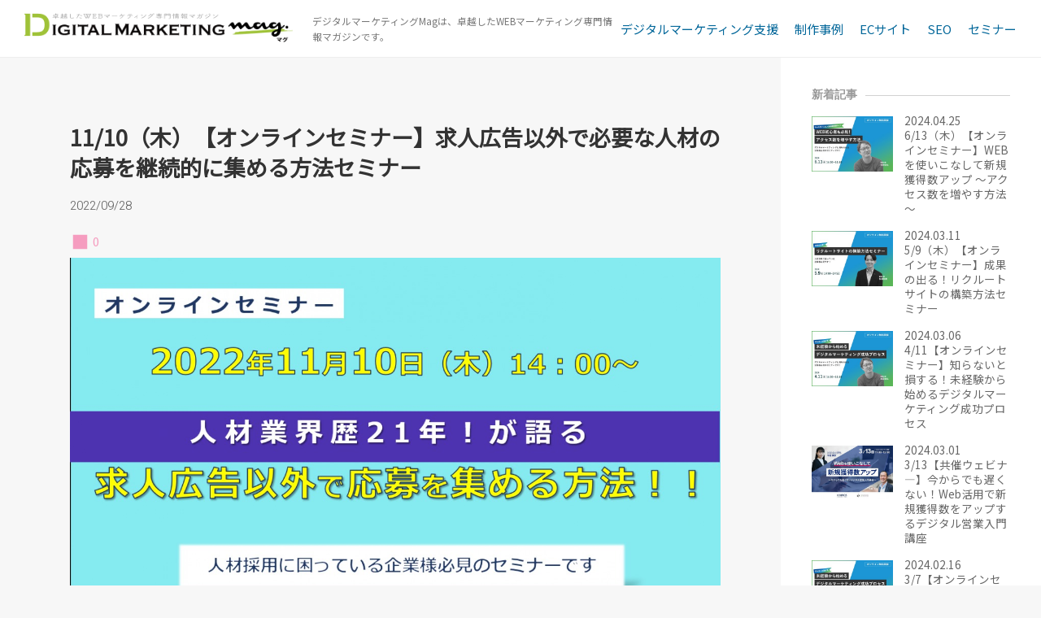

--- FILE ---
content_type: text/html
request_url: https://www.freecode.jp/blog/detail.php?c=203
body_size: 8832
content:
<!DOCTYPE html> <html lang="ja"> <head> <!-- Global site tag (gtag.js) - Google Analytics -->  <script async src="https://www.googletagmanager.com/gtag/js?id=UA-3681239-1"></script>  <script>
  window.dataLayer = window.dataLayer || [];
  function gtag(){dataLayer.push(arguments);}
  gtag('js', new Date());

  gtag('config', 'UA-3681239-1');
</script> <meta charset="UTF-8"> <meta http-equiv="x-ua-compatible" content="ie=edge"> <meta name="viewport" content="width=device-width"> <meta name="format-detection" content="telephone=no"> <title>11/10（木）【オンラインセミナー】求人広告以外で必要な人材の応募を継続的に集める方法セミナー - 【公式】デジタルマーケティングmag｜デジタルマーケティング戦略支援メディア　株式会社アドテクニカ</title> <meta name="keywords" content="オンラインセミナー　　初心者向け　　セミナー　ウェビナー　無料セミナー　SEO　WEBマーケティング　デジタルマーケティング"> <meta name="description" content=""> <link type="text/css" href="_css/import2.css" rel="stylesheet" media="all"> <link rel="icon" href="mag.ico" type="image/vnd.microsoft.icon"> <link rel="shortcut icon" href="mag.ico" type="image/vnd.microsoft.icon"> <link href="https://fonts.googleapis.com/css2?family=Heebo:wght@300&family=Noto+Sans+JP&display=swap" rel="stylesheet">  <link href="https://fonts.googleapis.com/icon?family=Material+Icons" rel="stylesheet">  <script type="text/javascript" src="_js/common.js"></script> 	<link rel="stylesheet" href="_css/sticky-state.css"> 	<script src="_js/sticky-state.min.js"></script> <script src="_js/script.js"></script> <style type="text/css"> a.button:hover { 	background:#ffffff !important; 	color:#6fb516 !important; } a.button:active { 	background:#48770f !important; 	border-top:2px solid #f9f9f9 !important; 	border-bottom:none !important; } </style> <!-- Google Tag Manager --> <script>(function(w,d,s,l,i){w[l]=w[l]||[];w[l].push({'gtm.start':
new Date().getTime(),event:'gtm.js'});var f=d.getElementsByTagName(s)[0],
j=d.createElement(s),dl=l!='dataLayer'?'&l='+l:'';j.async=true;j.src=
'https://www.googletagmanager.com/gtm.js?id='+i+dl;f.parentNode.insertBefore(j,f);
})(window,document,'script','dataLayer','GTM-NN75BG8');</script> <!-- End Google Tag Manager -->  </head>  <body id="index"> 	 <!-- Google Tag Manager (noscript) --> <noscript><iframe src="https://www.googletagmanager.com/ns.html?id=GTM-NN75BG8" height="0" width="0" style="display:none;visibility:hidden"></iframe></noscript> <!-- End Google Tag Manager (noscript) --> 	 <div id="wrp"> <div id="wrp_hdr"> <header id="hdr"> <div class="logo"><a href="https://www.freecode.jp/blog/"><img src="_cmn/logo.png" alt="デジタルマーケティングmag｜企業のデジタルマーケティング支援公式メディア"></a></div><div class="sitecth">デジタルマーケティングMagは、卓越したWEBマーケティング専門情報マガジンです。</div> <ul class="hdr_nav"> <li><a href="https://www.freecode.jp/blog/?c=5">デジタルマーケティング支援</a></li> <li><a href="https://www.freecode.jp/blog/?c=7">制作事例</a></li> <li><a href="https://www.freecode.jp/blog/?t=5">ECサイト</a></li> <li><a href="https://www.freecode.jp/blog/?c=2">SEO</a></li> <li><a href="https://www.freecode.jp/blog/?c=6">セミナー</a></li> </ul> <div id="btn_menu" class="menu_trigger"> <a href="javascript:void(0);"> <span class="brdr"></span> <span class="brdr"></span> <span class="brdr"></span> <span class="txt">MENU</span> </a> </div><!-- /btn_menu --> </header> <nav id="sp_menu"> <div class="toggle_menu"> <div class="inr_toggle_menu"> <ul> <li><a href="https://www.freecode.jp/blog/?c=5">デジタルマーケティング支援</a></li> <li><a href="https://www.freecode.jp/blog/?c=7">制作事例</a></li> <li><a href="https://www.freecode.jp/blog/?t=5">ECサイト</a></li> <li><a href="https://www.freecode.jp/blog/?c=2">SEO</a></li> <li><a href="https://www.freecode.jp/blog/?c=6">セミナー</a></li> </ul> </div> </div> </nav><!-- /sp_menu --> </div><!-- /wrp_hdr -->   <div id="cnt_sys"><style>
	@import "https://www.freecode.jp/freepress/assets/css/font-awesome.min.css";
</style>

<div id="wrp_cnt">
<div id="Dtitle_head" class="wrp_cate">
<h1>11/10（木）【オンラインセミナー】求人広告以外で必要な人材の応募を継続的に集める方法セミナー</h1>
</div>
<div id="cnt">

<article id="maincontent">
	
<div class="article_cont">

<div class="wrp_detail">
<h2>11/10（木）【オンラインセミナー】求人広告以外で必要な人材の応募を継続的に集める方法セミナー</h2>
<p class="ymd"><span class="data">2022/09/28</span><!--/更新日/-->
<span class="tags"></span><!--/イベントタグ/-->
</p>
<div class="heart">
  <a href="#" id="goodup" style="color: #f59cbf" gc="203" title="いいね！" data="freepress"><i class="fa fa-heart-o"></i></a>
  <span id="goodnum" style="color: #f59cbf">0</span>
</div><!--/ハート/-->
<div class="mainImg">
<img src="https://www.freecode.jp/freepress/upload/column/203/mainimage.jpg" alt="11/10（木）【オンラインセミナー】求人広告以外で必要な人材の応募を継続的に集める方法セミナー">
</div>


<div class="ColumnShare mgnb40">
<div class="sns_link">
	<ul class="clearfix">
		<li class="twitter"><a target="blank" href="http://twitter.com/intent/tweet?url=https://www.freecode.jp/blog/detail.php?c=203&text=11/10（木）【オンラインセミナー】求人広告以外で必要な人材の応募を継続的に集める方法セミナー&tw_p=tweetbutton" onclick="window.open(this.href, 'tweetwindow', 'width=550, height=450,personalbar=0,toolbar=0,scrollbars=1,resizable=1'); return false;">
			<i class="icn_tw"></i><span class="text">ツイート</span>
		</a></li>
		<li class="facebook"><a href="http://www.facebook.com/sharer.php?src=bm&u=https://www.freecode.jp/blog/detail.php?c=203&t=11/10（木）【オンラインセミナー】求人広告以外で必要な人材の応募を継続的に集める方法セミナー" onclick="javascript:window.open(this.href, '', 'menubar=no,toolbar=no,resizable=yes,scrollbars=yes,height=300,width=600');return false;">
			<i class="icn_fb"></i><span class="text">シェア</span>
		</a></li>
		<li class="line"><a href="https://timeline.line.me/social-plugin/share?url=https://www.freecode.jp/blog/detail.php?c=203">
			<i class="icn_line"></i><span class="text">Line</span>
		</a></li>
		<li class="hatena"><a href="https://b.hatena.ne.jp/entry/" class="hatena-bookmark-button" data-hatena-bookmark-layout="basic-label-counter" data-hatena-bookmark-lang="ja" title="このエントリーをはてなブックマークに追加">
			<i class="icn_line"></i><span class="text">はてなブックマーク</span>
		</a><script type="text/javascript" src="https://b.st-hatena.com/js/bookmark_button.js" charset="utf-8" async="async"></script></li>
	</ul>
</div><!-- /sns_link -->
</div><!-- ColumnShare -->

<div class="mgnb24"><h2><strong>【10社限定！】</strong></h2>
<h2><span style="background: linear-gradient(transparent 75%,#DEB887 0%);">2022年11月10日（木）14：00～</span></h2>
<h2><span style="background: linear-gradient(transparent 75%, #DEB887 0%);">「人材業界歴21年が語る。求人広告以外で必要な人材の応募を継続的に集める方法</span><span style="background: linear-gradient(transparent 75%, #DEB887 0%);">」セミナー</span><span style="background: linear-gradient(transparent 75%, #DEB887 0%);">を開催</span><span style="background-image: linear-gradient(transparent 75%, #deb887 0%); background-position: initial; background-size: initial; background-repeat: initial; background-attachment: initial; background-origin: initial; background-clip: initial;"><strong>いたします。</strong></span></h2>
<p>&nbsp;</p>
<p><span style="font-size: 14pt;">前職で21年間求人広告やindeed等を利用して、</span><span style="font-size: 14pt;">中小企業の経営者の方や人事責任者の方の</span><span style="font-size: 14pt;">採用のお手伝いをしてきました。</span><br /><span style="font-size: 14pt;">その時感じたのは、採用環境も大きく変わっており、</span><span style="font-size: 14pt;">広告の打ち方も重要ですが</span><br /><span style="font-size: 14pt;">そこには限界があり、欲しい人材を集めるためには</span><span style="font-size: 14pt;">自社の採用サイトが大きなカギを握っているという事です。</span></p>
<p><span style="font-size: 14pt;">今回はそのカギである採用サイトの重要性の話をベースに、</span><br /><span style="font-size: 14pt;">自社の採用力強化につながるお話をお伝えします。</span></p>
<p>&nbsp;</p>
<p><span style="font-size: 14pt;">皆様のご参加を心よりお待ちしております！！</span></p>
<p>&nbsp;</p>
<p><span style="font-size: 14pt;"><a style="display: block; width: 100%; height: 50px; line-height: 50px; color: #fff; text-decoration: none; text-align: center; background-color: #32cd32; border-radius: 10px; -webkit-transition: all 0.5s; transition: all 0.5s;" href="https://form.k3r.jp/adtechnica/1110rikurutoOMOUSHIKOMI"><strong>お申し込みはこちらからどうぞ</strong></a></span></p>
<p><span style="font-size: 14pt;"><a style="display: block; width: 100%; height: 50px; line-height: 50px; color: #000000; text-decoration: none; text-align: center; background-color: #ffff00; border-radius: 10px; -webkit-transition: all 0.5s; transition: all 0.5s;" href="https://form.k3r.jp/adtechnica/seminaniteigaAWANAIkatahe"><strong>日程が合わない方はコチラから別途ご案内！！</strong></a></span></p></div>		

<p class="indexlist">index</p>
<div class="wrp_list"><ol>
		<li><a href="https://www.freecode.jp/blog/detail.php?c=203#sub1">1.こんな方におすすめです！</a></li>
		<li><a href="https://www.freecode.jp/blog/detail.php?c=203#sub2">2.スピーカー</a></li>
		<li><a href="https://www.freecode.jp/blog/detail.php?c=203#sub3">3.セミナー内容</a></li>
		<li><a href="https://www.freecode.jp/blog/detail.php?c=203#sub4">4.日時・場所</a></li>
		<li><a href="https://www.freecode.jp/blog/detail.php?c=203#sub5">5.視聴方法</a></li>
		<li><a href="https://www.freecode.jp/blog/detail.php?c=203#sub6">6.募集人数</a></li>
		<li><a href="https://www.freecode.jp/blog/detail.php?c=203#sub7">7.参加条件</a></li>
		<li><a href="https://www.freecode.jp/blog/detail.php?c=203#sub8">8.参加費</a></li>
		<li><a href="https://www.freecode.jp/blog/detail.php?c=203#sub9">9.お申込みに当たっての注意事項</a></li>
		<li><a href="https://www.freecode.jp/blog/detail.php?c=203#sub10">10.参加者特典</a></li>
</ol></div><!-- wrp_list -->

<article id="sub1" class="clm"><!--サブコンテンツ-->
<h2>こんな方におすすめです！</h2><!--サブコンテンツ／タイトル-->
<div class="sub_txt"><p><span style="font-size: 14pt;"><img src="/freepress/upload/images/checkbox.png" width="40" height="31" />経営者の方、人事担当者の方</span></p>
<p><span style="font-size: 14pt;"><img src="/freepress/upload/images/checkbox.png" width="40" height="31" />求人広告を掲載しても応募がない</span></p>
<p><span style="font-size: 14pt;"><img src="/freepress/upload/images/checkbox.png" width="40" height="31" /></span><span style="font-size: 14pt;">応募はあるが良い人の応募がない</span></p>
<p><span style="font-size: 14pt;"><img src="/freepress/upload/images/checkbox.png" width="40" height="31" /></span><span style="font-size: 14pt;">選考途中で辞退されてしまう</span></p>
<p><span style="font-size: 14pt;"><img src="/freepress/upload/images/checkbox.png" width="40" height="31" /></span><span style="font-size: 14pt;">内定をだしても、競合に負けてしまう</span></p>
<p><span style="font-size: 14pt;"><img src="/freepress/upload/images/checkbox.png" width="40" height="31" />採用に関しての企業ブランディングを高めたい</span></p>
<p><span style="font-size: 14pt;"><img src="/freepress/upload/images/checkbox.png" width="40" height="31" />採用サイトがない</span></p>
<p><span style="font-size: 14pt;"><img src="/freepress/upload/images/checkbox.png" width="40" height="31" />採用ページはあるが募集要項のみ</span></p>
<p><span style="font-size: 14pt;"><img src="/freepress/upload/images/checkbox.png" width="40" height="31" />求人広告に頼らず母集団形成したい</span></p>
<p><span style="font-size: 14pt;"><img src="/freepress/upload/images/checkbox.png" width="40" height="31" />採用コストを抑えたい</span></p>
<p>&nbsp;</p>
<p>&nbsp;</p>
<p>&nbsp;</p></div><!--サブコンテンツ／本文-->
</article><!-- /clm-->
<article id="sub2" class="clm"><!--サブコンテンツ-->
<h2>スピーカー</h2><!--サブコンテンツ／タイトル-->
<div class="sub_txt"><p><img src="/freepress/upload/images/%E5%A4%A7%E4%BB%8B%E3%81%95%E3%82%93%E7%94%BB%E5%83%8F%E5%8A%A0%E5%B7%A52.png" alt="" width="258" height="335" /></p>
<p><span style="font-size: 14pt;"><strong>株式会社アドテクニカ<br />営業本部　CSソリューション部　佐藤大介</strong></span></p>
<p><span style="font-size: 12pt;">出身地：愛知県出身、藤枝市在住</span><br /><span style="font-size: 12pt;">資格：上級WEB解析士,　国家資格キャリアコンサルタント</span></p>
<p><span style="font-size: 12pt;">某人材総合サービス会社で21年勤務。5000社以上の企業様の採用に貢献。その後、アドテクニカへ入社。</span><br /><span style="font-size: 12pt;">35歳で結婚と同時に全国行脚の単身赴任生活に突入。単身赴任生活8年目にして妻からもう限界だと言われ静岡に戻り静岡の貢献に身を捧げることを決意。</span><br /><span style="font-size: 12pt;">関わるお客様に少しでも幸せになって頂くために、日々奮闘しております！！</span></p></div><!--サブコンテンツ／本文-->
</article><!-- /clm-->
<article id="sub3" class="clm"><!--サブコンテンツ-->
<h2>セミナー内容</h2><!--サブコンテンツ／タイトル-->
<div class="sub_txt"><ul>
<li><span style="font-size: 14pt; color: #000000;">なぜ、リクルートサイトが必要か？</span></li>
<li><span style="font-size: 14pt; color: #000000;">成果を出す、リクルートサイトのコンテンツ</span></li>
<li><span style="font-size: 14pt; color: #000000;">事例紹介</span></li>
<li><span style="font-size: 14pt; color: #000000;">質疑応答</span></li>
</ul></div><!--サブコンテンツ／本文-->
</article><!-- /clm-->
<article id="sub4" class="clm"><!--サブコンテンツ-->
<h2>日時・場所</h2><!--サブコンテンツ／タイトル-->
<div class="sub_txt"><p><strong><span style="background: linear-gradient(transparent 75%, #deb887 0%); font-size: 24pt;">2022年11月10</span></strong><strong><span style="background: linear-gradient(transparent 75%, #deb887 0%); font-size: 24pt;">日（木）<span style="font-size: 18pt;">14:00～15:00（オープン13：55）</span></span></strong></p>
<p><a href="https://form.k3r.jp/adtechnica/seminaniteigaAWANAIkatahe"><span style="font-size: 14pt;">日程が合わない方はコチラから</span></a></p>
<p>&nbsp;</p>
<p>&nbsp;</p>
<p>&nbsp;</p>
<!--バナーエリア開始-->
<div style="display: flex; justify-content: space-around; align-items: center; flex-wrap: wrap;">
<div style="margin: 0.5em;"><a href="https://www.freecode.jp/hp/contact/" target="_blank" rel="noopener"><img src="/freepress/upload/images/%E3%83%AA%E3%83%B3%E3%82%AF%E5%85%88%E3%83%A9%E3%83%9B%E3%82%99%E3%81%AE%E3%81%8A%E5%95%8F%E3%81%84%E5%90%88%E3%82%8F%E3%81%9B.png" width="380" height="250" /></a></div>
<div style="margin: 0.5em;"><a href="https://www.freecode.jp/hp/" target="_blank" rel="noopener"><img src="/freepress/upload/images/%E3%83%AA%E3%83%B3%E3%82%AF%E5%85%88%E3%83%A9%E3%83%9B%E3%82%99TOP%20%281%29.png" alt="" width="380" height="250" /></a></div>
</div>
<!--バナーエリア終了--></div><!--サブコンテンツ／本文-->
</article><!-- /clm-->
<article id="sub5" class="clm"><!--サブコンテンツ-->
<h2>視聴方法</h2><!--サブコンテンツ／タイトル-->
<div class="sub_txt"><p><span style="font-size: 14pt;"><img src="/freepress/upload/images/online.png" alt="" width="150" height="48" />zoomによるウェビナー開催です。</span></p>
<p><span style="font-size: 14pt;">お申込み後、<strong>別途参加用URL</strong>をお送りいたします。<br />参加者のみなさまの顔出しはございませんので、ご安心ください。</span></p></div><!--サブコンテンツ／本文-->
</article><!-- /clm-->
<article id="sub6" class="clm"><!--サブコンテンツ-->
<h2>募集人数</h2><!--サブコンテンツ／タイトル-->
<div class="sub_txt"><p><span style="font-size: 14pt;">先着10名様　</span></p>
<p><span style="font-size: 14pt;">※定員に達し次第、締め切らせていただきます。</span></p>
<p>&nbsp;</p></div><!--サブコンテンツ／本文-->
</article><!-- /clm-->
<article id="sub7" class="clm"><!--サブコンテンツ-->
<h2>参加条件</h2><!--サブコンテンツ／タイトル-->
<div class="sub_txt"><p><span style="font-size: 12pt;"><strong><img src="/freepress/upload/images/limited.png" alt="" width="100" height="50" /></strong></span></p>
<p><span style="font-size: 12pt;"><strong>【本セミナーは企業様限定</strong></span><span style="font-size: 12pt;"><strong>限定のセミナーとなります。】</strong></span></p>
<p>&nbsp;</p></div><!--サブコンテンツ／本文-->
</article><!-- /clm-->
<article id="sub8" class="clm"><!--サブコンテンツ-->
<h2>参加費</h2><!--サブコンテンツ／タイトル-->
<div class="sub_txt"><p><span style="font-size: 14pt;"><strong><span style="font-size: 18pt;"><img src="/freepress/upload/images/free.png" alt="" width="100" height="50" /></span></strong></span></p></div><!--サブコンテンツ／本文-->
</article><!-- /clm-->
<article id="sub9" class="clm"><!--サブコンテンツ-->
<h2>お申込みに当たっての注意事項</h2><!--サブコンテンツ／タイトル-->
<div class="sub_txt"><h2><span style="color: #ff0000; font-size: 12pt;"><strong><img src="/freepress/upload/images/attention.png" alt="" width="100" height="50" /></strong></span></h2>
<h2><span style="color: #ff0000; font-size: 12pt;"><strong>※最近いたずらがふえております。企業名は正しく入力をお願い致します。</strong></span></h2>
<div class="sub_txt">
<p><span style="color: #ff0000; font-size: 12pt;"><strong>※企業向けセミナーです。</strong></span></p>
</div></div><!--サブコンテンツ／本文-->
</article><!-- /clm-->
<article id="sub10" class="clm"><!--サブコンテンツ-->
<h2>参加者特典</h2><!--サブコンテンツ／タイトル-->
<div class="sub_txt"><h2 style="text-align: left;"><span style="background: linear-gradient(transparent 75%, #DEB887 0%);"><img src="/freepress/upload/images/present.png" alt="" width="50" height="50" />当日ご参加いただき、セミナー後のアンケートにご協力いただいた方には、本日のセミナー資料をプレゼント！</span></h2></div><!--サブコンテンツ／本文-->
</article><!-- /clm-->
<article id="sub11" class="clm"><!--サブコンテンツ-->
<div class="sub_txt"><p><span style="font-size: 12pt;">&nbsp;</span></p>
<p><span style="font-size: 14pt;"><a style="display: block; 100%; height: 50px; line-height: 50px; color: #fff; text-decoration: none; text-align: center; background-color: #32cd32; border-radius: 10px; -webkit-transition: all 0.5s; transition: all 0.5s;" href="https://form.k3r.jp/adtechnica/1110rikurutoOMOUSHIKOMI"><strong>お申し込みはこちらからどうぞ</strong></a></span></p>
<p><span style="font-size: 14pt;"><a style="display: block; 100%; height: 50px; line-height: 50px; color: #000000; text-decoration: none; text-align: center; background-color: #ffff00; border-radius: 10px; -webkit-transition: all 0.5s; transition: all 0.5s;" href="https://form.k3r.jp/adtechnica/seminaniteigaAWANAIkatahe"><strong>日程が合わない方はコチラから別途ご案内！！</strong></a></span></p></div><!--サブコンテンツ／本文-->
</article><!-- /clm-->

<div class="Cvbnr"><a href="https://www.freecode.jp/hp/consultant/"><img src ="https://www.freecode.jp/blog/_cmn/bnr_cv.png" alt="ホームページの改善点を無料で診断" /></a></div><!-- /Cvbnr -->


<div class="ContactBlk"><ul>
	<li class="eventBtn"><a href="https://www.freecode.jp/blog/detail.php?c=15"><i class="material-icons">event</i><u>イベント申し込み</u></a></li>
	<li class="downloadBtn"><a target="blank" href="https://www.freecode.jp/request/"><i class="material-icons">sticky_note_2</i><u>資料請求</u></a></li>
	<li class="consulBtn"><a target="blank" href="https://form.k3r.jp/adtechnica/muryoukonsarumoushikomi"><i class="material-icons">verified</i><u>無料コンサル</u></a></li>
</ul></div><!-- /ContactBlk -->

<div class="ColumnShare">
<div class="sns_link">
	<ul class="clearfix">
		<li class="twitter"><a target="blank" href="http://twitter.com/intent/tweet?url=https://www.freecode.jp/blog/detail.php?c=203&text=11/10（木）【オンラインセミナー】求人広告以外で必要な人材の応募を継続的に集める方法セミナー&tw_p=tweetbutton" onclick="window.open(this.href, 'tweetwindow', 'width=550, height=450,personalbar=0,toolbar=0,scrollbars=1,resizable=1'); return false;">
			<i class="icn_tw"></i><span class="text">ツイート</span>
		</a></li>
		<li class="facebook"><a href="http://www.facebook.com/sharer.php?src=bm&u=https://www.freecode.jp/blog/detail.php?c=203&t=11/10（木）【オンラインセミナー】求人広告以外で必要な人材の応募を継続的に集める方法セミナー" onclick="javascript:window.open(this.href, '', 'menubar=no,toolbar=no,resizable=yes,scrollbars=yes,height=300,width=600');return false;">
			<i class="icn_fb"></i><span class="text">シェア</span>
		</a></li>
		<li class="line"><a href="https://timeline.line.me/social-plugin/share?url=https://www.freecode.jp/blog/detail.php?c=203">
			<i class="icn_line"></i><span class="text">Line</span>
		</a></li>
		<li class="hatena"><a href="https://b.hatena.ne.jp/entry/" class="hatena-bookmark-button" data-hatena-bookmark-layout="basic-label-counter" data-hatena-bookmark-lang="ja" title="このエントリーをはてなブックマークに追加">
			<i class="icn_line"></i><span class="text">はてなブックマーク</span>
		</a><script type="text/javascript" src="https://b.st-hatena.com/js/bookmark_button.js" charset="utf-8" async="async"></script></li>
	</ul>
</div><!-- /sns_link -->
</div><!-- ColumnShare -->


<div class="ProfBlk">
<div class="authorBlk">
<div class="img"><img src ="https://www.freecode.jp/blog/_cmn/img_prof.jpg" /></div>
<div class="txt"><strong>著書プロフィール：<a href="https://www.freecode.jp/hp/" taeget="blank">ホームページ制作Lab</a></strong>
<p><a href="https://www.freecode.jp/hp/" taeget="blank">ホームページ制作Lab</a>は、デジタルマーケティングに精通した資格保有する専門家集団による情報メディアです。上場企業をはじめ、中堅大手企業５００社以上に提供する”SEO”に強いホームページ制作の豊富な経験から得たノウハウやアナリティクス傾向分析し、幅広く専門的な情報をお届けします。<br />
主な資格：WEB検定・GAIQ・WEB解析士</p>
</div>
</div><!-- authorBlk -->
<div class="corporateBlk">
<div class="img"><img src ="https://www.freecode.jp/blog/_cmn/img_corp.jpg" /></div>
<div class="txt">
<strong>運営会社　<a href="https://www.adtechnica.co.jp/" taeget="blank">株式会社アドテクニカ</a></strong>
<p>「世界中のコミュニケーションをクラウドで最適に」することをミッションとして掲げ、２０００社以上の法人向けのデジタルコミュニケーションとデジタルマーケティング領域のクラウドサービスの開発提供を行う防災先進県静岡の企業。１９７７年創業後、インターネット黎明期の１９９８年にドメイン取得し中堅大手企業向けにインターネットビジネスを拡大。”人と人とのコミュニケーションをデザインする”ためのテクノロジーを通じて、安心安全で快適な『心地良い』ソリューションを提供している。</p>
<dl>
<dt>事業内容</dt>
<dd>デジタルマーケティング支援<br />
デジタルコミュニケーションプラットフォーム開発提供</dd>
<dt>認定資格</dt>
<dd>ISMS ISO/IEC27001 JISQ27001認定事業者（認定番号IA165279）<br />
プライバシーマーク JISQ15001取得事業者（登録番号10824463(02)）<br />
ASP・SaaSの安全・信頼性に係る情報開示認定事業者（認定番号0239-2004）</dd>
</dl>
</div>
</div><!-- authorBlk -->
</div><!-- ProfBlk -->

<div class="pageBack">
	<a href="https://www.freecode.jp/blog/detail.php?c=202" class="backBtn">前の記事</a>
	<a href="https://www.freecode.jp/blog/" class="listBtn">一覧へ戻る</a>
	<a href="https://www.freecode.jp/blog/detail.php?c=204" class="nextBtn">次の記事</a>
</div><!-- /pageBack -->

<!-- keywords & description -->
<div id="FP_BASE_CODE" style="display: none;">
  <keywords>オンラインセミナー　　初心者向け　　セミナー　ウェビナー　無料セミナー　SEO　WEBマーケティング　デジタルマーケティング</keywords>
  <description></description>
</div>

</div><!-- wrp_detail -->
</div><!-- article_cont -->

		<div class="wrp_fixed">
		<div class="sticky">
		<div class="fix_cont">
		<script async src="https://cse.google.com/cse.js?cx=89945e8058d669852"></script><div class="gcse-search"></div>		<dl class="article_list">
		<div class="box">
	<h3>新着記事</h3>
			<a href="https://www.freecode.jp/blog/detail.php?c=230">
				<div><dt class="scale_up"><img src ="https://www.freecode.jp/freepress/upload/column/230/small_mainimage.jpg" /></dt>
				<dd>2024.04.25<br />6/13（木）【オンラインセミナー】WEBを使いこなして新規獲得数アップ ～アクセス数を増やす方法～</dd></div>
			</a>
			<a href="https://www.freecode.jp/blog/detail.php?c=229">
				<div><dt class="scale_up"><img src ="https://www.freecode.jp/freepress/upload/column/229/small_mainimage.jpg" /></dt>
				<dd>2024.03.11<br />5/9（木）【オンラインセミナー】成果の出る！リクルートサイトの構築方法セミナー</dd></div>
			</a>
			<a href="https://www.freecode.jp/blog/detail.php?c=226">
				<div><dt class="scale_up"><img src ="https://www.freecode.jp/freepress/upload/column/226/small_mainimage.jpg" /></dt>
				<dd>2024.03.06<br />4/11【オンラインセミナー】知らないと損する！未経験から始めるデジタルマーケティング成功プロセス</dd></div>
			</a>
			<a href="https://www.freecode.jp/blog/detail.php?c=225">
				<div><dt class="scale_up"><img src ="https://www.freecode.jp/freepress/upload/column/225/small_mainimage.jpg" /></dt>
				<dd>2024.03.01<br />3/13【共催ウェビナ―】今からでも遅くない！Web活用で新規獲得数をアップするデジタル営業入門講座</dd></div>
			</a>
			<a href="https://www.freecode.jp/blog/detail.php?c=224">
				<div><dt class="scale_up"><img src ="https://www.freecode.jp/freepress/upload/column/224/small_mainimage.jpg" /></dt>
				<dd>2024.02.16<br />3/7【オンラインセミナー】知らないと損する！未経験から始めるデジタルマーケティング成功プロセス</dd></div>
			</a>
	</div>

		<div class="box">
		<h3>おすすめ記事</h3>
			<a href="https://www.freecode.jp/blog/detail.php?c=230">
				<div><dt class="scale_up"><img src ="https://www.freecode.jp/freepress/upload/column/230/small_mainimage.jpg" /></dt>
				<dd>2024.04.25<br />6/13（木）【オンラインセミナー】WEBを使いこなして新規獲得数アップ ～アクセス数を増やす方法～</dd></div>
			</a>
			<a href="https://www.freecode.jp/blog/detail.php?c=229">
				<div><dt class="scale_up"><img src ="https://www.freecode.jp/freepress/upload/column/229/small_mainimage.jpg" /></dt>
				<dd>2024.03.11<br />5/9（木）【オンラインセミナー】成果の出る！リクルートサイトの構築方法セミナー</dd></div>
			</a>
			<a href="https://www.freecode.jp/blog/detail.php?c=226">
				<div><dt class="scale_up"><img src ="https://www.freecode.jp/freepress/upload/column/226/small_mainimage.jpg" /></dt>
				<dd>2024.03.06<br />4/11【オンラインセミナー】知らないと損する！未経験から始めるデジタルマーケティング成功プロセス</dd></div>
			</a>
		<div class="listbtn"><a class="btn" href="https://www.freecode.jp/blog/?pr=1">もっと見る</a></div>
	</div>

		<div class="box">
		<h3>カテゴリ一覧</h3>
		<div class="wrp_tag">
			<a href="https://www.freecode.jp/blog/?c=ALL"><span>すべて表示</span></a>
			<a href="https://www.freecode.jp/blog/?c=5"><span>ホームページ制作</span></a>
			<a href="https://www.freecode.jp/blog/?c=1"><span>FREECODE</span></a>
			<a href="https://www.freecode.jp/blog/?c=2"><span>SEO</span></a>
			<a href="https://www.freecode.jp/blog/?c=6"><span>セミナー</span></a>
			<a href="https://www.freecode.jp/blog/?c=7"><span>導入インタビュー</span></a>
			<a href="https://www.freecode.jp/blog/?c=8"><span>コンテンツマーケティング</span></a>
			<a href="https://www.freecode.jp/blog/?c=9"><span>CMS</span></a>
			<a href="https://www.freecode.jp/blog/?c=10"><span>オウンドメディア</span></a>
			<a href="https://www.freecode.jp/blog/?c=11"><span>ホームページ</span></a>
			<a href="https://www.freecode.jp/blog/?c=12"><span>webマーケティング</span></a>
			<a href="https://www.freecode.jp/blog/?c=13"><span>デジタルマーケティング</span></a>
			<a href="https://www.freecode.jp/blog/?c=14"><span>採用サイト</span></a>
			<a href="https://www.freecode.jp/blog/?c=15"><span>ecサイト</span></a>
			<a href="https://www.freecode.jp/blog/?c=16"><span>ブランドサイト</span></a>
			<a href="https://www.freecode.jp/blog/?c=17"><span>btobマーケティング</span></a>
			<a href="https://www.freecode.jp/blog/?c=18"><span>補助金</span></a>
		</div>
	</div><!--box-->

		<div class="box">
		<h3>月間ランキング</h3>
			<a href="https://www.freecode.jp/blog/detail.php?c=134">
				<div><dt class="scale_up"><img src ="https://www.freecode.jp/freepress/upload/column/134/small_mainimage.jpg" /></dt>
				<dd>2021.10.05<br />ホームページ作成のためのプログラミング言語7選！作成や学習方法も紹介</dd></div>
			</a>
			<a href="https://www.freecode.jp/blog/detail.php?c=90">
				<div><dt class="scale_up"><img src ="https://www.freecode.jp/freepress/upload/column/90/small_mainimage.jpg" /></dt>
				<dd>2016.09.01<br />東海ビバレッジサービス株式会社様　導入事例インタビュー</dd></div>
			</a>
			<a href="https://www.freecode.jp/blog/detail.php?c=60">
				<div><dt class="scale_up"><img src ="https://www.freecode.jp/freepress/upload/column/60/small_mainimage.jpg" /></dt>
				<dd>2021.03.04<br />ホームページの正しい構成とは？階層と見やすい構成図の作り方</dd></div>
			</a>
		<div class="listbtn"><a class="btn" href="https://www.freecode.jp/blog/?rk=1">もっと見る</a></div>
	</div>

</dl>

</div><!-- /fix_cont -->
</div><!-- /sticky -->

</div><!-- wrp_fixed -->


</article><!-- /maincontent-->
</div><!-- /cntWrap -->
</div><!-- /wrp_cnt -->

 <script type="text/javascript" src="https://www.freecode.jp/freepress/assets/js/front-column.js"></script>

</div><!-- /cnt -->  <div id="wrp_ftr"> <footer id="ftr">  <div class="ftr_cnt"> 	<div class="wrp"> 		<a class="ftr_logo" href="./"> 	<img src="https://www.freecode.jp/blog/_cmn/logo.png" alt="デジタルマーケティングmag【公式】サイト"> 	デジタルマーケティングmag【公式】サイト</a>  	<address> 		運営元：株式会社アドテクニカ（<a href="https://www.freecode.jp/hp/company/">会社概要</a>）<br> 		〒422-8041　静岡市駿河区中田2丁目4-40<br> 		TEL 054-280-1670・FAX 054-289-3670 		</address> 	</div>  <ul class="ftr_nav"> <li><a href="https://www.freecode.jp/">デジタルマーケティングプラットフォーム　FREECODE</a> 	<div style="margin-left:1em;font-size: 0.8em;opacity: 0.6;"> <a href="https://www.freecode.jp/function/" target="_blank">特徴・機能</a><br /> <a href="https://www.freecode.jp/comparison/" target="_blank">比較表</a><br /> <a href="https://www.freecode.jp/case/" target="_blank">事例</a><br /> <a href="https://www.freecode.jp/results/" target="_blank">実績一覧</a><br /> <a href="https://www.freecode.jp/price/" target="_blank">料金</a><br /> <a href="https://www.freecode.jp/lineup/" target="_blank">製品一覧</a><br /> <a href="https://www.freecode.jp/support/" target="_blank">サポート</a><br /> <a href="https://www.freecode.jp/security/" target="_blank">セキュリティ</a> 	</div></li> <li><a href="https://www.freecode.jp/blog/?c=5">デジタルマーケティング支援</a></li> <li><a href="https://www.freecode.jp/blog/?t=5">ECサイト</a></li> <li><a href="https://www.freecode.jp/blog/?c=2">SEO</a></li> <li><a href="https://www.freecode.jp/blog/?c=6">セミナー</a></li> </ul> </div>  <div class="wrp_copy"> <div class="left"> 	<div class="fc"><a href="https://www.freecode.jp/" target="_blank">デジタルマーケティングプラットフォーム【公式】フリーコード</a></div> 	<div class="lab"><a href="https://www.freecode.jp/hp/" target="_blank">デジタルマーケティングラボ【公式】サイト</a></div> <ul class="manage"><li><a href="https://www.freecode.jp/contact/" target="_blank">お問い合わせ</a></li><li><a href="https://www.freecode.jp/company/" target="_blank">運営元</a></li><li><a href="https://www.adtechnica.co.jp/privacy/" target="_blank">個人情報保護方針</a></li></ul> </div>  <p id="copyright">&copy; AdTECHNICA CO,.LTD ALL RIGHTS RESERVED. </p></div><!-- wrp_copy --> </footer> </div><!-- /wrp_ftr -->  </div><!-- /wrp -->  <script>window.addEventListener("message",function(e){if(e.origin=="https://leadstock.jp"){document.getElementById("leadstock-form-frame").height=e.data;console.log(e.data);}},false);</script> <script type="text/javascript">var Kairos3Tracker="adtechnica";</script><script type="text/javascript" charset="utf-8" src="//c.k3r.jp"></script> </body> </html>

--- FILE ---
content_type: text/css
request_url: https://www.freecode.jp/blog/_css/style.css
body_size: 8128
content:

/*-----------------------------------------------------------------------/
	Description: style setting
	Version: 2.0
	Author: AdTECHNICA
/*----------------------------------------------------------------------*/
/*-----------------------------------------------------------------------/
	CONTENTS
	0: COMMON
	1: LAYOUT
	2: HEADER
	3: NAVIGATION
	4: MAIN CONTENT
	5: FOOTER
	6: OTHER
/*----------------------------------------------------------------------*/

/*-----------------------------------------------------------------------/
	0: COMMON
/*----------------------------------------------------------------------*/
.fleft{float:left;}
.fright{float:right;}
.cboth{clear:both;}

.tl{text-align:left;}
.tr{text-align:right;}
.tc{text-align:center;}

.mgnt8{margin-top:8px;}
.mgnt16{margin-top:16px;}
.mgnt24{margin-top:24px;}
.mgnt32{margin-top:32px;}
.mgnt40{margin-top:40px;}

.mgnr8{margin-right:8px;}
.mgnr16{margin-right:16px;}
.mgnr24{margin-right:24px;}
.mgnr32{margin-right:32px;}
.mgnr40{margin-right:40px;}

.mgnb8{margin-bottom:8px;}
.mgnb16{margin-bottom:16px;}
.mgnb24{margin-bottom:24px;}
.mgnb32{margin-bottom:32px;}
.mgnb40{margin-bottom:40px;}

.mgnl8{margin-left:8px;}
.mgnl16{margin-left:16px;}
.mgnl24{margin-left:24px;}
.mgnl32{margin-left:32px;}
.mgnl40{margin-left:40px;}

.clearfix::after {
	content: ".";
	display: block;
	height: 0; 
	font-size: 0;
	line-height: 0;
	clear: both;
	visibility: hidden;
}

/* font */
.mincho {
	font-family: "游明朝", YuMincho, "Times New Roman", "Georgia", "ヒラギノ明朝 ProN", "Hiragino Mincho ProN", serif;
}
/* kerning */
.palt {
	-webkit-font-feature-settings: 'palt' 1;
	font-feature-settings: 'palt' 1;
}
.halt {
	-webkit-font-feature-settings: 'halt' 1;
	font-feature-settings: 'halt' 1;
}
.heart{margin-bottom:0.5em;}
.heart .fa-heart,
.heart .fa-heart-o {
	width: 25px;
	height: 25px; 
	background: #f59cbf; 
	display: inline-block;
	vertical-align: bottom;
}
.heart .fa-heart:before,
.heart .fa-heart-o:before {
	width: 25px;
	height: 25px; 
	
}
.heart .fa-heart{/*いいね後*/
	clip-path: path("M12 4.248c-3.148-5.402-12-3.825-12 2.944 0 4.661 5.571 9.427 12 15.808 6.43-6.381 12-11.147 12-15.808 0-6.792-8.875-8.306-12-2.944z");
	transform: scale(0.7);
}
.heart .fa-heart-o {/*いいね前*/
	clip-path: path("M12 21.593c-5.63-5.539-11-10.297-11-14.402 0-3.791 3.068-5.191 5.281-5.191 1.312 0 4.151.501 5.719 4.457 1.59-3.968 4.464-4.447 5.726-4.447 2.54 0 5.274 1.621 5.274 5.181 0 4.069-5.136 8.625-11 14.402m5.726-20.583c-2.203 0-4.446 1.042-5.726 3.238-1.285-2.206-3.522-3.248-5.719-3.248-3.183 0-6.281 2.187-6.281 6.191 0 4.661 5.571 9.429 12 15.809 6.43-6.38 12-11.148 12-15.809 0-4.011-3.095-6.181-6.274-6.181");
	transform: scale(0.7);
}
/*-----------------------------------------------------------------------/
	1: LAYOUT
/*----------------------------------------------------------------------*/
body,
#wrp {
	/*min-width: 980px;*/
	background: #F7F7F7;
}
#bpt {
	display: none;
}
#maincontent {
	min-width: inherit;
}
#hdr,
#gnav,
#main,
#path,
#cntWrap,
#ftr {
	width: 100%;
	margin: 0 auto;
}



/*
#snav {
	width: 200px;
}
#wrp_maincnt {
	width: 700px;
}
*/

/*-----------------------------------------------------------------------/
	2: HEADER
/*----------------------------------------------------------------------*/
#wrp_hdr {
font-family: 'Noto Sans JP', sans-serif;
	background: #aaa;
	width: 100%;
position: fixed;
  z-index:4;
  background: #fff;
border-bottom: 1px solid #eee;
}
#wrp_hdr .sitecth{font-size:0.78em;font-weight:normal;margin-left:2em;color: #777;line-height: 1.7;max-width: 41em;}


/*----*/
@media screen and (max-width:980px){
#wrp_hdr .sitecth{display:none;}
}
/*----*/

#hdr {
	display: -webkit-flex;
	display: flex;
	padding: 10px 30px;
	height: 70px;
	align-items: center;
}
#hdr .logo {
	line-height: 0.5;
	display: flex;
	align-items: center;
}

#hdr .logo span{display:inline-block;font-size: 0.6em;line-height: 1;
margin-bottom: 0.5em;padding-left: 38px;width: 100%;
color: #999;}

#hdr .logo a img{height:38px;}
#hdr .logo a {display:block;/*width: 195px;*/text-decoration: none;}

#hdr .hdr_nav {
	display: -webkit-flex;
	display: flex;
	-webkit-align-items: flex-end;
	align-items: flex-end;
	list-style: none;
	margin-left: auto;
	/*	margin-right: 220px;*/
	white-space: nowrap;
}
#hdr .hdr_nav li:not(:first-of-type) {
	margin: 0 0 0 20px;
}
#hdr .hdr_nav li a {
	text-decoration: none;
}
/* sp_menu */
#btn_menu,
#sp_menu.active,
#sp_menu .toggle_menu {
	display: none;
}
/* fc_smt_head */
#fc_smt_head a {
	color: inherit !important;
	background-color: #F0F0F0 !important;
	text-decoration: none !important;
}


/*-----------------------------------------------------------------------/
	3: NAVIGATION
/*----------------------------------------------------------------------*/
/* gnav */
#gnav {
	background-color: #eee;
}
#gnav ul {
	display: -webkit-flex;
	display: flex;
	list-style: none;
}
#gnav ul li a {
	display: block;
	padding: 10px;
	text-decoration: none;
}

/* menu */
#snav {
	padding: 16px 0 16px 16px;
}
#menu {
	margin: 0 0 20px;
	list-style: none;
}
#menu li {
	margin: 0 0 1px;
}
#menu li a {
	display:block;
	border-left: 4px solid #2D69B1;
	padding:5px 0 5px 10px;
	color: inherit;
	font-weight: bold;
	text-decoration: none;
}
#menu li a span {
	position: relative;
}
#menu li a span::after {
	transition: 0.3s;
	position: absolute;
	bottom: 0;
	left: 0;
	content: "";
	width: 0;
	height: 1px;
	background-color: #333;
}
#menu li a:hover span::after,
#menu li a:focus span::after {
	width: 100%;
}

/* submenu */
#menu li .sub {
	list-style: none;
}
#menu li .sub li {
}
#menu li .sub li a {
	border-left:none;
	padding: 4px 0 4px 30px;
	font-size: 1.2rem;
}
#menu li .sub li a {
	position: relative;
	margin: 0 0 5px;
	padding: 0 0 0 30px;
	font-size: 1.3rem;
}
#menu li .sub li a::after {
	position: absolute;
	top: 50%;
	-webkit-transform: translate(0, -50%);
	transform: translate(0, -50%);
	left: 15px;
	content: "";
	display: block;
	width: 8px;
	height: 8px;
	border-radius: 50%;
	border: 2px solid #2D69B1;
	background-color: #fff;
}

/* other navigation */

/*-----------------------------------------------------------------------/
	4: MAIN CONTENT
/*----------------------------------------------------------------------*/
.wrp_cate:before{width: 100%;
background-color: rgba(0,0,0,0.3);
content:" ";height: 100%;top: 0;
z-index: 1;
position: absolute;
}

.wrp_cate{
overflow: hidden;width: 100%;
height: 300px;
padding-top: 70px;display: flex;
justify-content: left;
background: transparent url(../_cmn/bg_cate.jpg) no-repeat 50% 50%;
align-items: center;position: relative;}

.wrp_cate h1{color:#fff; padding:0 5%;z-index: 1;}
.wrp_cate img{max-width:100%;width: 100%;width: 100%;
margin: 0 auto;
max-width: 100%;}

.wrp_cate h2{padding-left: 5%;color:#fff;z-index: 3;font-size: 2.3em;font-weight: 600;font-family: 'Noto Sans JP', sans-serif;position: absolute;bottom: 30%;}

.wrp_cate p{padding-left: 5%;color:#fff;z-index: 3;font-size: 2.3em;font-weight: 600;font-family: 'Noto Sans JP', sans-serif;position: absolute;bottom: 34%;}

#maincontent .article_cont {font-family: 'Noto Sans JP', sans-serif;width: 75%;padding: 0% 3% 5% 4%;margin-top: 50px;}

body#detail #maincontent .article_cont{padding: 0% 3% 5%;margin-top: 50px;width: 75%;}

#maincontent .article_cont ul{display:flex;flex-wrap:wrap;margin: 0;}
body#cate #maincontent .article_cont ul{display:flex;flex-wrap:wrap;margin: 0;}

#maincontent .article_cont ul li{list-style:none;width: 33.3%;padding-right: 2%;margin-bottom:1.5em;}
#maincontent .article_cont ul li:after{display:none;}

#maincontent .article_cont ul li a{color:#444;text-decoration:none;transition:0.3s;outline: none;}
#maincontent .article_cont ul li a:hover{color:#000;transition:0.3s;}

#maincontent .article_cont p.ttl{width: 100%;line-height:1.5; font-weight:bold;}

#maincontent .article_cont .wrp_detail article div ul{display:block;margin: 0 0 0 1.2em;}
#maincontent .article_cont .wrp_detail article div ul li{position: relative;width:100%;margin-bottom: 0;}
#maincontent .article_cont .wrp_detail article div ul li:after{
	content: "";
	position: absolute;
	top: 0.7em;
	left: -13px;
	width: 4px;
	height: 4px;
	border-radius: 50%;
	background-color: #333;
	display:block;
}
#maincontent .article_cont .scale_up{
	height: 180px;
}
.sub_img{margin-bottom:1em;}

.pagerBlk{margin-bottom: 5em;}
.pagerBlk span.current{height: 2em;background: #ddd;
width: 2em;
display: inline-block;
text-align: center;
border-radius: 100px;
height: 2em;}
.pagerBlk a.bageLink{height: 2em;background: #fff;
width: 2em;
display: inline-block;
text-align: center;
border-radius: 100px;
height: 2em;text-decoration: none;color:#333;}
.pagerBlk a.bageLink:hover{color:#222;background: #eee;}

.pagerBlk a.bageLink.next{}


#maincontent .article_cont ul li a.cate{letter-spacing: 0;
margin-left:1em;text-decoration:none;color:#999;font-size:0.8em;}

#maincontent .article_cont ul li a.cate:hover{color:#333;}

#maincontent .wrp_fixed .wrp_tag a{
font-family: 'Noto Sans JP', sans-serif;
display: inline-block;padding:0.5em;background: #F3F6F6;
line-height: 1;border:1px solid #E8E9E8;font-size:0.9em;margin:0 0.5em 0.5em 0;text-decoration:none;color:#555;}


#maincontent .wrp_fixed .wrp_tag a:hover{
background: #fff;text-decoration:none;color:#333;}
#maincontent .article_cont ul li span{line-height:1;color:#333;font-family: 'Heebo', sans-serif;letter-spacing: 1px;font-size: 0.9em; padding-bottom: .5em;}
#maincontent .article_cont ul li p.tags{line-height: 1; margin-bottom: 0;margin-top: 10px;font-size: 1.3rem;}
#maincontent .article_cont ul li p.tags span{
display: inline-block;
padding: 0.3em;
background: #FFF;
line-height: 1;
border: 1px solid #E8E9E8;
font-size: 0.9em;
margin: 0 0.4em 0.4em 0;}


.wrp_detail{max-width:800px;margin:0 auto 100px;word-wrap: break-word;
    overflow-wrap: break-word;margin-top: 2em;}
.wrp_detail img{max-width:100%;}

/*-----*/
@media screen and (max-width:1300px){
#maincontent .article_cont ul li{width: 50%;}
}
/*-----*/

#maincontent .linkBtn {
    border: 1px solid #6fb516;
    border-radius: 1.8em;
    -moz-border-radius: 1.8em;
    -webkit-border-radius: 1.8em;
    font-size: 18px;
    font-weight: bold;
    color: #fff;
    background: #6fb516;
    text-decoration: none;
    padding: 1em 0.8em;
    line-height: 1;
    display: inline-block;
    text-align: center;
}
#maincontent .linkBtn:hover {
    background: #ffffff !important;
    color: #6fb516 !important;
}


/*——　文字の右にライン　——*/
#maincontent .fix_cont h3 {
color:#999;
font-size:0.9em;
display: flex;
align-items: center;
margin: 0 0 1.2em;
}
#maincontent .fix_cont h3:after {
border-top: 1px solid #D2D2D2;
content: "";
flex-grow: 1;
}
#maincontent .fix_cont h3:after {
margin-left: 1rem;
}

#maincontent .scale_up {
	width: 100%;
	height: 56%;
	overflow: hidden;
	margin-bottom: 0.7em;
	max-height: 244px;
	background: #e6e6e6;
}
#maincontent .scale_up img {
height: 100% !important;
object-fit: cover;
background-repeat: no-repeat;
background-position: center center;
-webkit-background-size: cover;
background-size: cover;
max-width: none;
width: 100%;
height: auto;
-webkit-transition: .24s ease-in-out;
transition: .24s ease-in-out;
-webkit-transform: scale(1);
-ms-transform: scale(1);
transform: scale(1);
}
#maincontent a:hover .scale_up img{
    -webkit-transform: scale(1.2);
    -moz-transform: scale(1.2);
    -o-transform: scale(1.2);
    -ms-transform: scale(1.2);
    transform: scale(1.2);
}

/*------*/

.article_list a.btn{
border: 1px solid #ccc;
width: 100%;
display: block;
text-align: center;
text-decoration: none;
font-family: 'Noto Sans JP', sans-serif;
line-height:1;
padding:0.8em 0;
color:#333;
font-size: 0.9em;
transition:0.3s;
}

.article_list a.btn:hover{border: 1px solid #fff;background:#eee;transition:0.3s;}


#maincontent {
  display: -webkit-box;
  display: -webkit-flex;
  display: -ms-flexbox;
  display: flex;
  position: relative;
top: -120px;
}

body#index #maincontent,body#cate #maincontent,body#detail #maincontent {
  display: -webkit-box;
  display: -webkit-flex;
  display: -ms-flexbox;
  display: flex;
  position: relative;
top: 0px;
justify-content: space-between;
/*padding-top: 70px;*/
}

#maincontent .main {
  -webkit-box-flex: 1;
  -webkit-flex: 1;
  -ms-flex: 1;
  flex: 1;
}

/* セミナー用表組み */
#maincontent .table_custom{
	border-spacing: 1px;
	border-width: 0px;
	border-collapse: separate;
	width: 100%;
	background-color: #c2c2c2;
}
#maincontent .table_custom td{
	vertical-align: top;
	background-color: #ffffff;
}
#maincontent .table_custom td p{
	margin: 0;
}
#maincontent .table_custom td.head{
	background-color: #6fb516;
}
#maincontent .table_custom_comment{
	width: 100%;
}
#maincontent .table_custom_comment td{
	padding: 1em;
	background-color: #fff;
	font-weight: bold;
}
#maincontent .table_custom_coach{
	width: 100%;
}


#maincontent .sidebar {
  width: 50%;
  /*height: 200vh;*/
  /*margin-left: 20px;*/
}

#maincontent .wrp_fixed .sidebar_item {
  height: 40vh;
  background: #fff;
  -webkit-box-shadow: 0 0 30px rgba(0, 0, 0, 0.1);
  box-shadow: 0 0 30px rgba(0, 0, 0, 0.1);
}

#maincontent .wrp_fixed .sticky {
  display: -webkit-box;
  display: -webkit-flex;
  display: -ms-flexbox;
  display: flex;
  -webkit-box-align: center;
  -webkit-align-items: center;
  -ms-flex-align: center;
  align-items: center;
  -webkit-box-pack: center;
  -webkit-justify-content: center;
  -ms-flex-pack: center;
  justify-content: center;
  position: -webkit-sticky;
  position: sticky;
  top: 70px;
  /*margin-top: 20px;*/
  width:100%;
  /*height: 40vh;*/
/*  -webkit-box-shadow: 0 0 30px rgba(0, 0, 0, 0.1);
  box-shadow: 0 0 30px rgba(0, 0, 0, 0.1);*/
}



#main{padding-top: 10%;}
.cate{height:290px;}

.fix_cont{width: 100%;background: #fff;}
.fix_cont table.gsc-search-box {    width: auto;}

.wrp_fixed{background:#fff;width:25%;}

dl.article_list{display:flex;padding: 12% 12% 0;justify-content: space-between;flex-direction: column;}

dl.article_list div.box{width: 100%;margin-bottom: 2em;}
dl.article_list div.box div{display:flex;margin-bottom: 1em;align-items: flex-start;}
dl.article_list div.box div dt {max-width:100px;max-height: 56px;}
dl.article_list div.box div dd{font-family: 'Noto Sans JP', sans-serif;font-size: 0.9em;line-height: 1.4;  width: 100%;position: relative;
top: -0.25em;}
dl.article_list div.box a{text-decoration: none;color: #666;}
dl.article_list div.box a:hover{color: #333;}

dl.article_list div.box div.wrp_tag{flex-wrap: wrap;margin-bottom: 0;}

.indexlist{border-top:1px solid #D2D2D2;border-bottom:1px solid #D2D2D2;padding:0.5em 1em;font-weight:bold;font-size:1.1em;margin-bottom:1em;}
.wrp_detail .wrp_list{border-bottom:1px solid #D2D2D2;padding:0 0 2em;margin:2em 0 6em;}

.wrp_detail .wrp_list article div p a{margin-bottom: 1em;
display: inline-block;}


#maincontent .wrp_detail .wrp_list ol{margin:0;}
#maincontent .wrp_detail .wrp_list ol li{overflow: hidden;margin-bottom: 1em;
line-height: 1.4;}
/*#maincontent .wrp_detail h1 {margin-bottom:0.5em;font-weight: bold;}*/

#Dtitle_head {
	height:0;
}
#Dtitle_head h1{
	z-index: -1;
	position: absolute;
}
#maincontent .wrp_detail h1,
#maincontent .wrp_detail h2 {
    margin-bottom: 0.5em;
	font-weight:bold;}
#maincontent .wrp_detail .clm h2 {margin-bottom:1em;}

.ymd{margin-bottom:3em;font-family: 'Heebo', sans-serif;display:flex;align-items:center;color:#666;}
.ymd a.category{display:inline-block;margin-left: 0.5em;}
.ymd span.data{
	padding: 0 2em 0 0;
}
.ymd span.tags span{
	display: inline-block;
	padding: 0.3em;
	background: #FFF;
	line-height: 1;
	border: 1px solid #E8E9E8;
	font-size: 0.9em;
	margin: 0 0.5em 0.5em 0;
}

#maincontent .wrp_detail .linkBtn{
    border: 1px solid #6fb516;
    border-radius: 1.8em;
    -moz-border-radius: 1.8em;
    -webkit-border-radius: 1.8em;
    font-size: 18px;
    font-weight: bold;
    color: #fff;
    background: #6fb516;
    text-decoration: none;
    padding: 1em 0.8em;
    line-height: 1;
    display: block;
	text-align:center;
}
#maincontent .wrp_detail .linkBtn:hover {
    background: #ffffff !important;
    color: #6fb516 !important;
}



/*-----　詳細　------------------------------------------------------*/

#ClmnMcnt.ClmnDtlCont{
}
#ClmnMcnt.ClmnDtlCont h2{
}
#ClmnMcnt.ClmnDtlCont .date{
}
#ClmnMcnt.ClmnDtlCont .tag{
	margin-bottom:10px;
}
#ClmnMcnt.ClmnDtlCont .ClmnTop{
	margin-bottom:60px;
}
#ClmnMcnt.ClmnDtlCont .ClmnTop .img{
}
#ClmnMcnt.ClmnDtlCont .ClmnTop .img img{
	width:100%;
}
#ClmnMcnt.ClmnDtlCont .ClmnTop .txt{
}

#ClmnMcnt.ClmnDtlCont .ClmnIndex{
	margin-bottom:60px;
	padding:20px 40px;
	background-color: #edf7e4;
}
#ClmnMcnt.ClmnDtlCont .ClmnIndex h3{
}
#ClmnMcnt.ClmnDtlCont .ClmnIndex ul{
	list-style:none;
}
#ClmnMcnt.ClmnDtlCont .ClmnIndex ul li{
	margin:0;
	padding:5px;
	border-bottom:1px dotted #999;
}
#ClmnMcnt.ClmnDtlCont .ClmnIndex ul li a{
	text-decoration:none;
	color:#000;
}


#ClmnMcnt.ClmnDtlCont .clm{
	margin-bottom:60px;
}
#ClmnMcnt.ClmnDtlCont .clm h3{
	padding: 16px 20px;
	margin: 0 0 20px;
	background: #eee;
	border-radius: 4px;
	font-size: 2.1rem;
	line-height: 1.2;
}
#ClmnMcnt.ClmnDtlCont .clm .sub_img{
	margin-bottom:10px;
}
#ClmnMcnt.ClmnDtlCont .clm .sub_img img{
	width:100%;
}


.Cvbnr{	
	margin-top:60px;
}
.Cvbnr img{width:100%;}

.ContactBlk {
    margin-top: 60px;
}
.ContactBlk ul{
    width: 100%;
    align-items: center;
    margin-left: auto;
    display: -webkit-flex;
    display: flex;
    -webkit-flex-wrap: wrap;
    flex-wrap: wrap;
    -webkit-justify-content: space-between;
    justify-content: space-between;
    list-style: none;
}
#maincontent .article_cont .ContactBlk ul li{
	width: 33.333% !important;
	padding-right: 3%;
}
#maincontent .article_cont .ContactBlk ul li:last-child{
	padding-right: 0;
}
#maincontent .ContactBlk ul li a{
	width: 100%;
    text-decoration: none;
/*    display: block;*/
    text-align: center;
/*    color: #fff !important;*/
    padding: 20px 0 ;
    border-radius: 3px;
	display: -webkit-flex;
    display: flex;
    -webkit-align-items: center;
    align-items: center;
    -webkit-justify-content: center;
    justify-content: center;
	-webkit-flex-wrap: wrap;
	flex-wrap: wrap;
/*	background: #6fb516 !important;*/
/*	color: #6fb516;*/
	background:#fff;
	border:1px solid #6fb516;

}
#maincontent .ContactBlk ul li a i.material-icons{
	color: #6fb516;
	display:block;
	font-size:36px;
	margin:0 0 4px;
}
#maincontent .ContactBlk ul li a u{
	display:block;
	width: 100%;
	text-decoration:none;
}

.ColumnShare{
}
.ColumnShare .sns_link{
padding:1em 0;border-top:1px solid #ddd;border-bottom:1px solid #ddd;
margin-top: 2em;
}


#maincontent .ColumnShare .sns_link ul:before{content:"この記事をシェアする";margin-right: 20px;}
#maincontent .ColumnShare .sns_link ul{
width: 100%;
align-items: center;
margin-left: auto;
    display: -webkit-flex;
    display: flex;
    -webkit-flex-wrap: wrap;
    flex-wrap: wrap;
	-webkit-justify-content: center;
	justify-content: center;
	list-style:none;
}
#maincontent .ColumnShare .sns_link li{
	width:auto;
	margin-bottom: 0;
}
#maincontent .ColumnShare .sns_link li i{width:28px;height:28px;}

#maincontent .ColumnShare .sns_link li span{color:#fff;font-family: "ヒラギノ角ゴ Pro", "Hiragino Kaku Gothic Pro","游ゴシック", YuGothic, "Verdana", "Arial", "メイリオ", "Meiryo",  sans-serif;font-size: 0.8em;
display: none;/**/
}

.ColumnShare .sns_link .twitter{
}
.ColumnShare .sns_link .twitter i.icn_tw{
background:url(../_cmn/icn_tw.svg) 50% 50% no-repeat;background-size: 28px;}

.ColumnShare .sns_link .facebook{
}
.ColumnShare .sns_link .facebook i.icn_fb{
background:url(../_cmn/icn_fb.svg) 50% 50% no-repeat;background-size: 28px;
}
.ColumnShare .sns_link .line{
}
.ColumnShare .sns_link .line i.icn_line{
background:url(../_cmn/icn_line.svg) 50% 50% no-repeat;background-size: 28px;
}

.ColumnShare .sns_link li a{
	text-decoration: none;
	display: block;
	text-align: center;
	color: #fff;
	padding: 10px 0;
	border-radius: 3px;
	align-items: center;
	justify-content: center;
	display: flex;
/*追加分*/
	width:48px;
	height:48px;
	border-radius: 50%;
}
.ColumnShare .sns_link li.twitter a{
    background: #1DA1F2;
}
.ColumnShare .sns_link li.twitter a:hover{
    background: #0084D5;
}
.ColumnShare .sns_link .facebook a{
    background: #1877f2;
}
.ColumnShare .sns_link .facebook a:hover{
    background: #0059d4;
}
.ColumnShare .sns_link .line a{
    background: #00B900;
}
.ColumnShare .sns_link .line a:hover{
    background: #009B00;
}

/*プロフィール---------------------------------------*/
#maincontent .ProfBlk{
	margin:60px 0 ;
}
#maincontent .authorBlk,
#maincontent .corporateBlk{
	padding:25px;
	background:#fff;
	margin-bottom:16px ;
	border-radius: 4px;
	font-size: 1.3rem;
	color:#555;
	line-height: 1.4;
	display: -webkit-box;
    display: -webkit-flex;
    display: -ms-flexbox;
    display: flex;
	-webkit-justify-content: space-between;
	justify-content: space-between;
}
#maincontent .authorBlk .img,
#maincontent .corporateBlk .img{
	width:100px;
	height:100px;
	background:#ccc;
	border-radius: 50%;
}
#maincontent .authorBlk .img img,
#maincontent .corporateBlk .img img{
	width:100px;
	height:100px;
	border-radius: 50%;
}
#maincontent .authorBlk .txt,
#maincontent .corporateBlk .txt{
	width:calc(100% - 120px);
}
#maincontent .authorBlk .txt a,
#maincontent .corporateBlk .txt a{
	color:#333;
}
#maincontent .authorBlk strong,.corporateBlk strong{
    display: block;
	font-size: 1.5rem;
	margin-bottom:5px;
}
#maincontent .authorBlk p,
#maincontent .corporateBlk p{
	line-height: 1.4;
	margin-bottom: 0;
}
#maincontent .corporateBlk dl{
	margin-top:20px;
}
#maincontent .corporateBlk dt{
    float: left;
    font-weight: bold;
}
#maincontent .corporateBlk dd{
    display: block;
    margin: 0 0 0 5em;
}


.article_cont .wrp_detail .button{
	line-height: 1;
  transition-property: opacity;
　-webkit-transition-property: opacity;
  transition-duration: .3s;
	-webkit-transition-duration: .3s;
	position: relative;
}

/*.article_cont .wrp_detail .button::after{
    bottom: -10px;
    position: absolute;
    left: -10px;
    width: calc(100% + 20px);
    height: calc(100% + 20px);
    content: " ";
    border: none;
    border-radius: 100px;
	background: #6fb516;
    display: block;
    animation-name: flash;
    animation-duration: 2s;
    animation-timing-function: linear;
    animation-iteration-count: infinite;
    -webkit-animation-name: flash;
    -webkit-animation-duration: 2s;
    -webkit-animation-timing-function: linear;
    -webkit-animation-iteration-count: infinite;
    -moz-animation-name: flash;
    -moz-animation-duration: 2s;
    -moz-animation-timing-function: linear;
    -moz-animation-iteration-count: infinite;
}
.article_cont .wrp_detail .button:hover{
	opacity: 0.7;
}*/

/*---------------------------------------------------------*/


.pageBack{background:#fff;padding:1em 2.2em;margin-top:3em;display: flex;
justify-content: space-between;font-size: 0.9em;}

.pageBack a.backBtn{position:relative;}
.pageBack a.backBtn:before{transition: 0.3s;
content: "";
position: absolute;
top: 50%;
-webkit-transform: translate(0, -50%) rotate(135deg);
transform: translate(0, -50%) rotate(135deg);
left: -10px;
width: 8px;
height: 8px;
border-right: 1px solid #333;
border-bottom: 1px solid #333;}

.pageBack a.nextBtn{position:relative;}
.pageBack a.nextBtn:after{transition: 0.3s;
content: "";
position: absolute;
top: 50%;
-webkit-transform: translate(0, -50%) rotate(-45deg);
transform: translate(0, -50%) rotate(-45deg);
right: -10px;
width: 8px;
height: 8px;
border-right: 1px solid #333;
border-bottom: 1px solid #333;}


#main {}
#cntWrap {
	display: -webkit-flex;
	display: flex;
	-webkit-justify-content: space-between;
	justify-content: space-between;
}
#path {
	-webkit-flex: none;
	flex: none;
	color: #aaa;
	font-size: 1.2rem;
	padding-bottom: 2em;
	display: none;
}
#path a {
	color: #aaa;
	text-decoration: none;
}
#path span{position:relative;padding-right:2em;}

#path span:after{content: "";
position: absolute;
top: 50%;
-webkit-transform: translate(0, -50%) rotate(-45deg);
transform: translate(0, -50%) rotate(-45deg);
right:1em;
width: 5px;
height: 5px;
border-right: 1px solid #ccc;
border-bottom: 1px solid #ccc;}

#maincontent {
	clear: both;
}

/* selector */
#maincontent h1 {
	position: relative;
	margin: 0 0 1.2em;
	font-size: 3rem;
	font-weight:normal;
	line-height:1.4;
}
#maincontent h2 {
	position: relative;
	margin: 0 0 1.2em;
	font-size: 2.7rem;
	line-height:1.4;
}
/*#maincontent .wrp_cate h2{
display:none;}*/

body#index #maincontent .wrp_cate h2{
	display:none;
}


#maincontent h3 {
	position: relative;
	margin-bottom: 0.8em;
	font-size: 2.4rem;
	line-height:1.4;
}
#maincontent h4 {
	position: relative;
	margin: 2em 0 0.8em;
	font-size: 2rem;
}
#maincontent h5 {
	position: relative;
	margin: 2em 0 0.8em;
	font-size: 1.8rem;
}
#maincontent h6 {
	margin: 2em 0 0.8em;
	font-size: 1.6rem;
}
#maincontent img {
	height: auto !important;
}
#maincontent table {
	table-layout: fixed;
}
#maincontent .comparison_table {
	table-layout: auto!important;
}
#maincontent ul {
	margin:0 0 0 1.2em;
	list-style: none;
}
#maincontent ul li {
	position: relative;
}
#maincontent ul li::after {
	content: "";
	position: absolute;
	top: 0.7em;
	left: -13px;
	width: 4px;
	height: 4px;
	border-radius: 50%;
	background-color: #333;
}
#maincontent ol {
	margin:0 0 0 1.7em;
}
#maincontent dd {
	margin:0 0 0 1em;
}

#maincontent p{margin-bottom:1em; line-height: 2;}

#maincontent .sub_txt{
	margin-bottom:1em;
}
#maincontent .sub_txt p{
	margin-bottom:0.4em;
}
#maincontent blockquote{
	padding:1em;
	background:#fff;
	font-style: italic;
	color:#777;
	margin: 1em 0;
}

#maincontent .wrp_detail .clm {
    border-bottom: 1px solid #D2D2D2;
	padding-bottom:60px;
	padding-top:40px;
}
#maincontent .wrp_detail .clm h2{
}
/* fc_templates
-----------------------------------*/
/* col2 */
.col2 img {
	max-width: 100%;
	height: auto;
}
.col2 {
	width: 100%;
	border-collapse:collapse;
	border-spacing:0;
}
.col2 .col2_l,
.col2 .col2_r {
	width:47.9%;
	padding:0;
	vertical-align:top;
}
.col2 .col2_l {
	padding-right:2.1%;
}
.col2 .col2_r {
	padding-left:2.1%;
}
/* col3 */
.col3 img {
	max-width: 100%;
	height: auto;
}
.col3 {
	width: 100%;
	border-collapse:collapse;
	border-spacing:0;
}
.col3 .col3_l,
.col3 .col3_m,
.col3 .col3_r {
	width:31.2%;
	padding:0;
	vertical-align:top;
}
.col3 .col3_l {
	padding-right:2.13%;
}
.col3 .col3_m {
	padding-right: 1.07%;
	padding-left: 1.07%;
}
.col3 .col3_r {
	padding-left:2.13%;
}
/* nest col2 */
.col2 .col2 .col2_l,
.col2 .col2 .col2_r {
	width:45.67%;
}
.col2 .col2 .col2_l {
	padding-right:4.33%;
}
.col2 .col2 .col2_r {
	padding-left:4.33%;
}

/*-----------------------------------------------------------------------/
	5: FOOTER
/*----------------------------------------------------------------------*/
#wrp_ftr {
	border-top: solid 1px #eee;
	font-family: 'Noto Sans JP', sans-serif;
	background-color: #fff;
}
#wrp_ftr .left .fc a img,
#wrp_ftr .left .lab a img{
	width: 100%;
}
#wrp_ftr .left a.lab{
	text-decoration: none;
	color: #fff;
}
#ftr {
	max-width: 1200px;
	margin: 0 auto;
	padding: 60px 0 80px;
}
#ftr_logo{width:180px;}

#ftr ul.ftr_nav {
	font-size: 1.3rem;
	color: #666;
	margin-left: auto;
	width: 70%;
justify-content: space-between;
display: flex;
}
#ftr ul.ftr_nav li {
	display: inline;
	margin-left: 1em;
	font-size: 1.1em;
}
#ftr ul.ftr_nav li a {
	color: #666;
	text-decoration: none;
}
#ftr ul.ftr_nav li a:hover,
#ftr ul.ftr_nav li a:focus {
}
#ftr .ftr_cnt {
	display: -webkit-flex;
	display: flex;
	justify-content: space-between;
	align-items: flex-start;
}
#ftr .ftr_cnt .wrp a.ftr_logo{
	width: 315px;
	color: #666;
	text-decoration: none;
	display: block;
	margin-bottom: 1.5em;
	line-height: 1;
}
#ftr .ftr_cnt a img{
	width: 100%;
}
#ftr .ftr_cnt address {
	margin-left: auto;
	font-style: normal;
}

#copyright{color:#4D4D4D;}
.wrp_copy{display:flex;justify-content: space-between;align-items: center;margin-top: 4em;flex-wrap: wrap;}
.wrp_copy ul.manage li{list-style:none;display: inline-block;margin-right: 1em;}
.wrp_copy ul.manage li a{color:#4D4D4D;text-decoration:none;font-size:0.9em;}

/*-----------------------------------------------------------------------/
	6: OTHER
/*----------------------------------------------------------------------*/
/* news */
.news .icn{
	display: inline-block;
	min-width:8em;
	margin: 0 2em 0 0;
	padding:4px 8px;
	color:#fff;
	font-size:86%;
	line-height:1;
	text-align:center;
}
.news .cr{
	border-radius:5px;
}
.news .cr2{
	border-radius:10px;
}
.news .red1{background:#ffcdd2;}
.news .red2{background:#ef9a9a;}
.news .red3{background:#ef5350;}
.news .red4{background:#e53935;}
.news .pink1{background:#F8BBD0;}
.news .pink2{background:#F48FB1;}
.news .pink3{background:#EC407A;}
.news .pink4{background:#D81B60;}
.news .purple1{background:#E1BEE7;}
.news .purple2{background:#CE93D8;}
.news .purple3{background:#AB47BC;}
.news .purple4{background:#8E24AA;}
.news .blue1{background:#C5CAE9;}
.news .blue2{background:#9FA8DA;}
.news .blue3{background:#5C6BC0;}
.news .blue4{background:#3949AB;}
.news .sky1{background:#B3E5FC;}
.news .sky2{background:#81D4FA;}
.news .sky3{background:#29B6F6;}
.news .sky4{background:#039BE5;}
.news .emerald1{background:#B2EBF2;}
.news .emerald2{background:#80DEEA;}
.news .emerald3{background:#26C6DA;}
.news .emerald4{background:#00ACC1;}
.news .green1{background:#B2DFDB;}
.news .green2{background:#80CBC4;}
.news .green3{background:#26A69A;}
.news .green4{background:#00897B;}
.news .lime1{background:#F0F4C3;color:#b4bd4f;}
.news .lime2{background:#E6EE9C;color:#b4bd4f;}
.news .lime3{background:#D4E157;}
.news .lime4{background:#C0CA33;}
.news .yellow1{background:#FFF59D;color:#c5a200;}
.news .yellow2{background:#FFEE58;}
.news .yellow3{background:#FFEB3B;}
.news .yellow4{background:#FDD835;}
.news .orange1{background:#FFCC80;}
.news .orange2{background:#FFB74D;}
.news .orange3{background:#FFA726;}
.news .orange4{background:#FB8C00;}
.news .brown1{background:#D7CCC8;}
.news .brown2{background:#BCAAA4;}
.news .brown3{background:#8D6E63;}
.news .brown4{background:#6D4C41;}
.news .gray1{background:#EEEEEE;color:#aaaaaa;}
.news .gray2{background:#E0E0E0;}
.news .gray3{background:#BDBDBD;}
.news .gray4{background:#757575;}
.new_ttl {
	position: relative;
	border: 1px solid #CCCCCC;
	padding: 5px 10px;
	background-color: #F5F5F5;
}
#maincontent .new_ttl h2 {
	margin: 0;
	padding: 0;
	background: none;
	font-size: 1.6rem;
	text-align: left;
}
#maincontent .new_ttl h2::before,
#maincontent .new_ttl h2::after {
	display: none;
}
.new_ttl a {
	position: absolute;
	top: 50%;
	right: 10px;
	-webkit-transform: translate(0, -50%);
	transform: translate(0, -50%);
	font-size: 1.2rem;
}
#maincontent .news_list {
	margin-left: 0;
	list-style: none;
}
.news_list .news {
	display: -webkit-flex;
	display: flex;
	-webkit-align-items: center;
	align-items: center;
	margin: 10px 0;
	border-bottom: 1px dotted #CCC;
	padding: 0 10px 10px;
}
.news_list li::after {
	display: none;
}
.news .date {
	width: 9em;
}
.news .title {
	-webkit-flex: 1;
	flex: 1;
	min-width: 0;
	word-wrap: break-word;
}

/* newsresult */
.newsresult .frm_order {
	text-align: right;
}
.newsresult .connote {
	display: -webkit-flex;
	display: flex;
	-webkit-align-items: center;
	align-items: center;
}
.newsresult .newsimg {
	max-width: 320px;
	margin: 0 20px 10px 0;
	float: left;
}
.newsresult .comment {
	margin: 0 0 10px;
}
.newsresult .link {
	border: 1px solid #ccc;
	padding: 19px;
	clear: both;
}
.newsresult .link a {
	word-wrap: break-word;
}

/* pager */
.pagerwrap {
	margin: 10px 0;
}
.pager {
	text-align: center;
}
.pager span em {
	margin: 0 4px;
	border: 1px solid #aaa;
	border-radius: 9px; 
	padding: 0.2em 0.6em;
	color: #fff;
	background-color: #aaa;
	font-style: normal;
}
.pager span a.p_no,
.pagerwrap .pager .prev a,
.pagerwrap .pager .next a,
.pager span a.touchstart {
	margin: 0 4px;
	border: 1px solid #aaa;
	border-radius: 9px; 
	padding: 0.2em 0.6em;
	color: #333;
	text-decoration: none;
}

/* form */
table.frm_tbl {
	width: 100%;
	margin: 20px 0;
	border-collapse: collapse;
	border-spacing: 0;
}
table.frm_tbl th,
table.frm_tbl td {
	border: 1px solid #ccc;
	padding: 15px;
	vertical-align: top;
}
table.frm_tbl th {
	background-color: #f5f5f5;
	font-weight: normal;
	text-align: left;
}
table.frm_tbl th span.h {
	display: inline-block;
	float: right;
	margin: 0 0 0 10px;
	padding: 0 4px;
	border: 1px solid #b00;
	color: #b00;
}
table.frm_tbl td p {
	margin: 0 0 2px;
	padding: 0 5px;
	color: #aaa;
}
table.frm_tbl td span {
	padding: 0 5px;
	color: #aaa;
}
table.frm_tbl .tipped {
	color: #aaa;
}
table.frm_tbl input,
table.frm_tbl select {
	margin: 0 3px;
}
table.frm_tbl select#pref {
	margin-bottom: 10px;
}
table.frm_tbl textarea {
	width: 100%;
}
table.frm_tbl input.no_search {
	border :none;
	background:-webkit-gradient(linear, center top, center bottom, from(#aaa), to(#333));
	background:linear-gradient(to bottom, #aaa, #333);
	color: #fff;
	background-color:#333;
	vertical-align: middle;
}
table.frm_tbl td label.error {
	color: #b00;
}
.form_btn {
	margin:0 0 50px;
	text-align:center;
}
.form_btn button {
	margin: 0 20px;
	border-radius: 9px;
	padding: 10px;
	border: 1px solid #aaa;
	background-color: #f5f5f5;
}
.form_btn button[name="submit3"] {
	color: #aaa;
	background-color: #fff;
}
#maincontent table.frm_tbl dd {
	margin-left: 0;
}

/* sitemap */
#sitemap {}
#sitemap ul {
	margin-left: 0;
}
#sitemap ul li {
	margin: 0 0 10px;
	list-style: none;
	line-height: 2;
}
#sitemap ul li::after {
	display: none;
}
#sitemap ul li a {
	display: block;
	font-weight: bold;
	text-decoration: none;
}
#sitemap ul li ul {
	margin-left:1em;
}
#sitemap ul li ul li {
	position: relative;
	margin-bottom: 0;
	line-height: 1.6;
}
#sitemap ul li ul li:before {
	content: "";
	position: absolute;
	top: 0.25em;
	display: inline-block;
	padding: 0.25em;
	border-bottom: 1px solid #000;
	border-left: 1px solid #000;
	vertical-align: super;
}
#sitemap ul li ul li a {
	display: block;
	padding: 0 0 0 1em;
	font-weight: normal;
}

--- FILE ---
content_type: text/css
request_url: https://www.freecode.jp/blog/_css/responsive.css
body_size: 3071
content:

/*-----------------------------------------------------------------------/
	Description: responsive setting
	Version: 1.0
	Author: AdTECHNICA
/*----------------------------------------------------------------------*/
/*-----------------------------------------------------------------------/
	CONTENTS
	0: COMMON
	1: LAYOUT
	2: HEADER
	3: NAVIGATION
	4: MAIN CONTENT
	5: FOOTER
	6: OTHER
/*----------------------------------------------------------------------*/
@media screen and (max-width:767px){
/*-----------------------------------------------------------------------/
	0: COMMON
/*----------------------------------------------------------------------*/
body {
	font-size: -webkit-calc(1.5rem + 2 * (100vw - 320px) / (960 - 320));
	font-size: calc(1.5rem + 2 * (100vw - 320px) / (960 - 320));
}
img {
	max-width: 100%;
	height: auto !important;
}
input[type="submit"], input[type="button"], input[type="text"], input[type="email"], input[type="password"], input[type="search"], input[type="tel"], input[type="url"], input[type="datetime"], input[type="date"], input[type="month"], input[type="week"], input[type="time"], input[type="datetime-local"], input[type="number"], textarea {
	-webkit-appearance: none;
	border-radius: 0;
}
input[type="text"], input[type="email"], input[type="password"], input[type="search"], input[type="tel"], input[type="url"], input[type="datetime"], input[type="date"], input[type="month"], input[type="week"], input[type="time"], input[type="datetime-local"], input[type="number"], input[type="range"], textarea {
	width: 100%;
	margin: 0;
	padding: 5px;
}
.sp_none {
	display: none;
}

/*-----------------------------------------------------------------------/
	1: LAYOUT
/*----------------------------------------------------------------------*/
body,
#wrp {
	min-width: inherit;
}
#bpt {
	display: block;
}
#hdr,
#gnav,
#main,
#path,
#cntWrap,
#ftr {
	width: 100%;
}
#snav {
	display: none;
	width: auto;
}
#wrp_maincnt {
	width: 100%;
}
/*-----------------------------------------------------------------------/
	2: HEADER
/*----------------------------------------------------------------------*/
#wrp_hdr {
	position: fixed;
	z-index: 9999;
	width: 100%;
}
#wrp_hdr h1{display:none;}

#hdr {
	position: relative;
	padding: 10px 10px;
	height: 50px;
}
#hdr .logo {
	position: absolute;
	top: 50%;
	left: 50%;
	-webkit-transform: translate(-50%, -50%);
	transform: translate(-50%, -50%);
}
#hdr .logo a {
	display: block;
	text-align: center;
	padding-left: 0px;
}
#hdr .logo img {
	width: auto;
}
#hdr .hdr_nav {
	display: none;
}
/* btn_menu */
#btn_menu {
	display: inline-block;
	margin-right: auto;
}
#btn_menu a {
	display: block;
	overflow: hidden;
	width: 35px;
	height: 30px;
	padding: 6px;
	color: #333;
	text-align: center;
	text-decoration: none;
}
#btn_menu span.brdr {
	display: block;
	width: 100%;
	height: 3px;
	margin-bottom: 5px;
	background-color: #333;
	transition: 0.3s;
	border-radius: 100px;
}
#btn_menu span:nth-of-type(3) {
	margin-bottom: 0;
}
#btn_menu .active span:nth-of-type(1) {
	-webkit-transform: translate(0, 8px) rotate(-45deg);
	transform: translate(0, 8px) rotate(-45deg);
}
#btn_menu .active span:nth-of-type(2) {
	opacity: 0;
}
#btn_menu .active span:nth-of-type(3) {
	-webkit-transform: translate(0, -8px) rotate(45deg);
	transform: translate(0, -8px) rotate(45deg);
}
#btn_menu span.txt {
	display: block;
	text-indent: 100%;
	white-space: nowrap;
	overflow: hidden;
}

/* sp_menu */
#sp_menu {
	width: 100%;
	clear: both;
}
#sp_menu.active {
	display: block;
	overflow-y: auto;
	position: fixed;
	top: 0;
	bottom: 0;
	left: 0;
	background-color: rgba(255, 255, 255, 0.7);
}
#sp_menu .toggle_menu {
	transition: 0.4s max-height;
 	-webkit-backface-visibility: hidden;
	backface-visibility: hidden;
	display: block;
	overflow: hidden;
	max-height: 0;
}
#sp_menu ul {
	list-style: none;
}
#sp_menu li a,
#sp_menu h6 {
	display:block;
	border-bottom:1px solid #FFF;
	padding:9px 10px;
	font-size:1.6rem;
	text-decoration:none;
	color:#FFF;
	background-color:#666;
	font-weight: normal;
}
#sp_menu li ul {
	display: block;
}
#sp_menu li ul li a {
	border-bottom:1px solid #FFF;
	padding:7px 20px;
	font-size:1.4rem;
	color:#FFF;
	background-color:#AAA;
}

/*-----------------------------------------------------------------------/
	3: NAVIGATION
/*----------------------------------------------------------------------*/
#wrp_gnav {
	padding: 65px 0 0; /*#wrp_hdrの次の要素に#wrp_hdrの高さ分上余白*/
}
#gnav {
	display: none;
}

/*-----------------------------------------------------------------------/
	4: MAIN CONTENT
/*----------------------------------------------------------------------*/
/* セミナー用 */
#maincontent .table_custom_coach td{
	display: block;
	width: 100%;
}
#path{display:none;}
#maincontent .wrp_detail h2{margin-bottom:0.8em;line-height: 1.5;}
#maincontent .article_cont{width:100%;}

	#maincontent p.ymd{	display:block;  line-height: 1.6;margin-bottom:0.1em;}
	#maincontent p.ymd .date{	display:block;}
	.ymd span.tags {line-height:1;}
	.ymd span.tags span{  margin: 0 0.5em 0 0;}
	.wrp_detail .heart{text-align:right;margin-bottom:0.8em;}

.wrp_cate{padding-top: 50px;height: 200px;background-size: cover;}
/*.wrp_cate::before{
top: 50px;height: 150px;width: 100% !important;}*/
.wrp_cate p {
    padding-left: 0;font-size:1em;text-align: center;
width: 100%;bottom: 28%;}

.wrp_cate h2 {
    padding-left: 0;font-size:1em;text-align: center;
width: 100%;bottom: 28%;}


body#index #maincontent,body#cate #maincontent,body#detail #maincontent {
    display: block;
}
.wrp_fixed{width:100%;}
#maincontent .article_cont ul li,body#detail #maincontent .article_cont{width: 100%;}

dl.article_list {
    padding: 8% 5% 0;
}
dl.article_list div.box div{margin-bottom: 1em;}

#maincontent .article_cont,body#detail #maincontent .article_cont {padding:5%;margin-top: 0px;}
#maincontent .article_cont ul li{padding:0;margin-bottom: 2em;}
#maincontent .article_cont p.ttl{font-size:1.1em;}

.wrp_detail{margin:0 auto 30px;}

#maincontent #ColumnShare .sns_link li{width:32%;margin:0.5em 0;}

#ColumnShare .sns_link ul::before {
    width: 100%;
    text-align: center;
}



/* selector
-----------------------------------*/
#maincontent h1 {
	font-size: -webkit-calc(2rem + 20 * (100vw - 320px) / (767 - 320));
	font-size: calc(2rem + 20 * (100vw - 320px) / (767 - 320));
}
#maincontent h2 {
	font-size: -webkit-calc(2rem + 10 * (100vw - 320px) / (767 - 320));
	font-size: calc(2rem + 10 * (100vw - 320px) / (767 - 320));
}
#maincontent h3 {
	font-size: -webkit-calc(1.8rem + 4 * (100vw - 320px) / (767 - 320));
	font-size: calc(1.8rem + 4 * (100vw - 320px) / (767 - 320));
	line-height: 1.4;
}
#maincontent h4,
#maincontent h5,
#maincontent h6 {
	font-size: -webkit-calc(1.8rem + 2 * (100vw - 320px) / (767 - 320));
	font-size: calc(1.8rem + 2 * (100vw - 320px) / (767 - 320));
}
#maincontent h1,
#maincontent h2,
#maincontent h3,
#maincontent h4 {
	margin-bottom: -webkit-calc(0.8em + 12 * (100vw - 320px) / (767 - 320));
	margin-bottom: calc(0.8em + 12 * (100vw - 320px) / (767 - 320));
}
#maincontent h5,
#maincontent h6 {
	margin-bottom: -webkit-calc(0.6em + 4 * (100vw - 320px) / (767 - 320));
	margin-bottom: calc(0.6em + 4 * (100vw - 320px) / (767 - 320));
}

/* parts
-----------------------------------*/
/* scroll */
.wrp_scroll::-webkit-scrollbar {
	height: 5px;
}
.wrp_scroll::-webkit-scrollbar-track {
	background: #ebebeb;
}
.wrp_scroll::-webkit-scrollbar-thumb {
	background: #969696;
}
.wrp_scroll {
	position: relative;
	overflow-x: scroll;
	overflow-y: hidden;
	margin: 0 0 10px;
	/*-webkit-overflow-scrolling: touch;*/
}
.scroll {
	min-width: 768px;
}

/* fc_templates
-----------------------------------*/
.wrp_iframe {
	display: block;
	position: relative;
	overflow: hidden;
	height: 0;
	padding-top: 56.25%;
}
.wrp_iframe iframe,
.googlemap object,
.googlemap embed {
	position: absolute;
	top: 0;
	left: 0;
	width: 100% !important;
	height: 100% !important;
}
#maincontent table {
	width: auto;
	height: auto !important;
}
#maincontent table th,
#maincontent table td {
	width: auto;
	height: auto !important;
}
/* col2 col3 */
#maincontent .col2,
#maincontent .col3 {
	width: 100% !important;
}
#maincontent .col2 .col2_l,
#maincontent .col2 .col2_r,
#maincontent .col3 .col3_l,
#maincontent .col3 .col3_m,
#maincontent .col3 .col3_r,
#maincontent .col2 .col2 .col2_l,
#maincontent .col2 .col2 .col2_r {
	display: block;
	width:100% !important;
	padding: 0 0 15px;
}
#maincontent .col2 .col2 .col2_r,
#maincontent .col2 .col3 .col3_r,
#maincontent .col3 .col2 .col2_r,
#maincontent .col3 .col3 .col3_r {
	padding-bottom: 0;
}
/* table head_horizon */
#maincontent .head_horizon {
	width: 100% !important;
}
#maincontent .head_horizon tr.head {
	display: none;
}
#maincontent .head_horizon > tbody > tr > th,
#maincontent .head_horizon > tbody > tr > td {
	display: block;
	width: 100% !important;
	text-align: left !important;
}
#maincontent .head_horizon th::before,
#maincontent .head_horizon td::before {
	display: block;
	content: attr(data-head);
	margin: 0 0 5px;
	font-weight: bold;
}
/* table head_vertical */
#maincontent .head_vertical {
	width: 100% !important;
}
#maincontent .head_vertical > tbody > tr > th,
#maincontent .head_vertical > tbody > tr > td,
#maincontent .head_vertical .head {
	display: block;
	width: 100% !important;
}

/*-----------------------------------------------------------------------/
	5: FOOTER
/*----------------------------------------------------------------------*/

#ftr {
    padding: 4em 10%;
}
#wrp_ftr .left .fc{
	width: 55%;
	margin: 0 auto;
}
#wrp_ftr .left .lab{
	width: 100%;
}

#ftr ul.ftr_nav {
	/*display: none;*/
	margin-left: 0;
	padding-top:1em;
width: 100%;
flex-direction: column;
}
#ftr ul.ftr_nav li{
display: block;
	margin:0.5em 0 0;
}

#ftr .ftr_cnt {
	display: block;
}
#ftr .change a {
	display: block;
	padding: 15px 0;
	background-color: #F0F0F0;
	font-size: 1.6rem;
	color: inherit;
	text-decoration: none;
	text-align: center;
}
#ftr .change a span {
	padding: 0 0 0 27px;
	background: url(../_smt/_cmn/icn_change_pc.png) 0 50% no-repeat;
	background-size: 16px 12px;
}

/*-----------------------------------------------------------------------/
	6: OTHER
/*----------------------------------------------------------------------*/
/* news */
.news_list .news {
	-webkit-flex-wrap: wrap;
	flex-wrap: wrap;
}
.news_list .news .title {
	-webkit-flex: auto;
	flex: auto;
	width: 100%;
}
.news_list .news .title,
.news_list .news .title a,
.news_list .news .news_link {
	display: block;
}
#maincontent .newsresult .newsimg {
	float: none;
	display: block;
	max-width: 100%;
	margin-right: 0;
}
.s .link span {
	display: block;
}
/* form */
table.frm_tbl {
	width: 100% !important;
	border-top: 1px solid #ccc;
}
table.frm_tbl th,
table.frm_tbl td {
	display: block;
	border-top: none;
}
table.frm_tbl label {
	display: block;
}
table.frm_tbl input.no_search {
	margin-top: 5px;
	padding: 5px 10px;
}
.form_btn {
	margin:0 0 50px;
	text-align:center;
}
.form_btn button {
	width: 100%;
	margin: 0 0 20px;
}

/*追加調整*/
.ColumnShare .sns_link{
	margin: 1em 0;
}
.ColumnShare .sns_link ul::before {
	margin: 0 0 10px;
	display: block;
	width: 100%;
	text-align: center;
}
#maincontent .ColumnShare .sns_link li{
margin: 0 5px;
}
#maincontent .article_cont .ContactBlk ul li{
    padding-right: 0;
}
#maincontent .ContactBlk ul li a{
padding: 16px;
}
#maincontent .ContactBlk ul li a i.material-icons{
margin: 0 10px 0 0;
}
#maincontent .ContactBlk ul li a u{
	width: calc(100% - 50px);
	text-align: left;
}
#maincontent .authorBlk,
#maincontent .corporateBlk{
    padding: 20px;
}
#maincontent .authorBlk .img,
#maincontent .corporateBlk .img{
    width: 80px;
    height: 80px;
}
#maincontent .authorBlk .txt,
#maincontent .corporateBlk .txt{
	 width: calc(100% - 90px);
}
#maincontent .corporateBlk dt{
    float: inherit;
}
#maincontent .corporateBlk dd{
margin: 0 0 0.5em 1em;

}

#top_media{
}
#top_media .media-items .itemblk{
	width: 100% !important;
	margin-bottom:10px;
}

/*追加調整ここまで*/

/*----------------------------------------------------------------------*/
}/* @media screen and (max-width:767px) */


/*-縦位置のみ調整----------------------------------------------------*/
@media (orientation: portrait) and (max-width: 767px){
/*----------------------------------------------------------------------*/
#maincontent .article_cont .ContactBlk ul li {
    width: 90% !important;
    margin: 0 auto 10px;
}

/*----------------------------------------------------------------------*/
}/* @media screen and (max-width:767px) */

/*-横位置のみ調整---------------------------------------------------*/
@media (orientation: landscape) and (max-width: 767px){
/*----------------------------------------------------------------------*/
/*----------------------------------------------------------------------*/
}/* @media screen and (max-width:767px) */


--- FILE ---
content_type: application/javascript
request_url: https://www.freecode.jp/blog/_js/script.js
body_size: 460
content:
(function() {
	'use strict';
	
	// position: stickyがブラウザで使えるかチェックするための関数
	function detectSticky() {
	  const div = document.createElement('div');
	  div.style.position = 'sticky';
	  // position: stickyがブラウザで使えればtrue、使えなければfalseを返す
	  return div.style.position.indexOf('sticky') !== -1;
	}

	// .stickyが指定されている要素に対してposition: stickyを適用させる関数
	function callStickyState() {
	  // position: stickyを適用させたい要素を引数に指定し、
	  // StickyStateをnewしてインスタンスを返す
	  return new StickyState(document.querySelectorAll('.sticky'));
	}

	// もしブラウザでposition: stickyが使えなければ、
	// callStickyState関数を呼び出す
	if (!detectSticky()) {
	  callStickyState();
	}
})();

--- FILE ---
content_type: application/javascript
request_url: https://www.freecode.jp/freepress/assets/js/front-column.js
body_size: 496
content:
$(function() {
  $('#goodup').on('click', function() {
		var ts = $(this);
		var subdir = $(this).attr('data');
		var gc = $(this).attr('gc');
		
		if (!$(this).attr('id')) {
			return false;
		}
		
    $.ajax({
      url: '/'+subdir+'/front/rest/GoodUp.json',
      type: "POST",
      cache: false,
      dataType: "json",
      data: {
        'gc': gc
      },
      success: function(o){
        var res = o.res;
        switch (o.err)
        {
          case -3:
          case -2:
          case -1:
		        console.log(o.msg);
          break;
          case 0:
						ts.find('i').removeClass('fa-heart-o').addClass('fa-heart');
						ts.removeAttr('id').removeAttr('href');
						ts.next('span#goodnum').text(res);
						$('#goodup').off('click');
          break;
        }
      },
      error: function(xhr, ts, err){
        console.log(err);
      }
    });
		return false;
  });
	
	if ($('#goodup').get(0)) {
		var ts = $('#goodup');
		var subdir = ts.attr('data');
		var gc = ts.attr('gc');
		
    $.ajax({
      url: '/'+subdir+'/front/rest/GoodChk.json',
      type: "POST",
      cache: false,
      dataType: "json",
      data: {
        'gc': gc
      },
      success: function(o){
        var res = o.res;
        switch (o.err)
        {
          case -3:
          case -2:
          case -1:
		        console.log(o.msg);
          break;
          case 0:
						if (res == 1) {
							ts.find('i').removeClass('fa-heart-o').addClass('fa-heart');
							ts.removeAttr('id').removeAttr('href');
							$('#goodup').off('click');
						}
          break;
        }
      },
      error: function(xhr, ts, err){
        console.log(err);
      }
    });
		
	}
});




--- FILE ---
content_type: image/svg+xml
request_url: https://www.freecode.jp/blog/_cmn/icn_line.svg
body_size: 1602
content:
<?xml version="1.0" encoding="utf-8"?>
<!-- Generator: Adobe Illustrator 15.1.0, SVG Export Plug-In . SVG Version: 6.00 Build 0)  -->
<!DOCTYPE svg PUBLIC "-//W3C//DTD SVG 1.1//EN" "http://www.w3.org/Graphics/SVG/1.1/DTD/svg11.dtd">
<svg version="1.1" id="レイヤー_1" xmlns="http://www.w3.org/2000/svg" xmlns:xlink="http://www.w3.org/1999/xlink" x="0px"
	 y="0px" width="1024px" height="1024px" viewBox="0 0 1024 1024" enable-background="new 0 0 1024 1024" xml:space="preserve">
<path fill="#FFFFFF" d="M1023,465.554c0-228.389-228.961-414.199-510.406-414.199c-281.413,0-510.4,185.81-510.4,414.199
	c0,204.751,181.579,376.229,426.858,408.648c16.621,3.584,39.244,10.957,44.965,25.17c5.146,12.898,3.368,33.114,1.649,46.147
	c0,0-5.986,36.017-7.283,43.693c-2.223,12.9-10.257,50.469,44.208,27.514c54.479-22.951,293.941-173.076,401.027-296.333h-0.025
	C987.566,639.278,1023,556.96,1023,465.554z M332.518,587.491c0,5.486-4.439,9.942-9.927,9.942H179.573h-0.016
	c-2.667,0-5.076-1.057-6.864-2.771c-0.049-0.049-0.098-0.089-0.146-0.137c-0.056-0.049-0.096-0.104-0.136-0.154
	c-1.717-1.778-2.781-4.196-2.781-6.862v-0.016V365.12c0-5.487,4.457-9.934,9.943-9.934h35.806c5.487,0,9.934,4.447,9.934,9.934
	v176.623h97.281c5.486,0,9.926,4.456,9.926,9.942L332.518,587.491L332.518,587.491z M418.834,587.511
	c0,5.479-4.456,9.919-9.941,9.919h-35.808c-5.485,0-9.94-4.439-9.94-9.919V365.115c0-5.479,4.455-9.927,9.94-9.927h35.806
	c5.485,0,9.941,4.447,9.941,9.927v222.396H418.834L418.834,587.511z M665.256,587.511c0,5.479-4.447,9.919-9.94,9.919h-35.799
	c-0.887,0-1.74-0.122-2.547-0.338c-0.049-0.011-0.097-0.025-0.145-0.033c-0.226-0.063-0.443-0.139-0.677-0.219
	c-0.104-0.031-0.193-0.072-0.298-0.112c-0.17-0.062-0.321-0.138-0.482-0.201c-0.163-0.072-0.324-0.152-0.479-0.232
	c-0.096-0.05-0.185-0.098-0.28-0.153c-0.209-0.111-0.41-0.24-0.611-0.371c-0.034-0.03-0.072-0.056-0.104-0.081
	c-0.951-0.644-1.82-1.459-2.521-2.448L509.329,455.424V587.51c0,5.479-4.454,9.919-9.95,9.919h-35.796
	c-5.486,0-9.942-4.439-9.942-9.919V365.115c0-5.479,4.456-9.927,9.942-9.927h35.796c0.121,0,0.227,0.016,0.347,0.016
	c0.178,0.009,0.348,0.017,0.518,0.032c0.178,0.017,0.354,0.033,0.522,0.066c0.138,0.016,0.281,0.032,0.42,0.055
	c0.192,0.041,0.379,0.082,0.57,0.129c0.121,0.032,0.235,0.056,0.349,0.088c0.201,0.055,0.394,0.121,0.589,0.192
	c0.112,0.033,0.21,0.073,0.321,0.113c0.201,0.073,0.388,0.161,0.572,0.241c0.105,0.05,0.21,0.104,0.314,0.153
	c0.178,0.088,0.355,0.193,0.532,0.298c0.104,0.056,0.201,0.113,0.297,0.177c0.178,0.112,0.348,0.234,0.517,0.355
	c0.087,0.063,0.176,0.128,0.257,0.201c0.186,0.137,0.363,0.29,0.532,0.443c0.064,0.056,0.121,0.113,0.186,0.169
	c0.201,0.192,0.4,0.395,0.596,0.612c0.015,0.017,0.041,0.041,0.063,0.064c0.273,0.322,0.539,0.652,0.773,1.008l101.919,137.637
	V365.113c0-5.479,4.447-9.927,9.942-9.927h35.798c5.494,0,9.939,4.447,9.939,9.927V587.51L665.256,587.511L665.256,587.511z
	 M862.948,400.935c0,5.494-4.438,9.942-9.926,9.942H755.75v37.586h97.272c5.486,0,9.926,4.455,9.926,9.951v35.796
	c0,5.496-4.438,9.942-9.926,9.942H755.75v37.594h97.272c5.486,0,9.926,4.456,9.926,9.942v35.806c0,5.486-4.438,9.94-9.926,9.94
	H710.004h-0.016c-2.667,0-5.084-1.062-6.864-2.778c-0.049-0.042-0.105-0.09-0.146-0.131c-0.051-0.048-0.097-0.104-0.14-0.151
	c-1.715-1.779-2.776-4.197-2.776-6.862v-0.018V365.136v-0.016c0-2.658,1.056-5.068,2.755-6.848c0.048-0.057,0.104-0.112,0.161-0.178
	c0.032-0.032,0.079-0.064,0.11-0.105c1.797-1.732,4.215-2.803,6.898-2.803h0.014h143.02c5.486,0,9.926,4.455,9.926,9.95v35.799
	H862.948L862.948,400.935z"/>
</svg>


--- FILE ---
content_type: application/javascript
request_url: https://www.freecode.jp/blog/_js/responsive_switch.js
body_size: 747
content:
//PCのとき
function switch_pc() {
	//テーブル見出し横並び
	var responsiveTbl = $('#maincontent').find('.head_horizon');
	if(responsiveTbl.length){
		responsiveTbl.each(function(){
			var self = $(this);
			if(!self.find('th').length){
				self.find('td').css({
					'border-top':'none'
				});
			}
		});
	}
	if($('#headHorizonStyle').length){
		$('#headHorizonStyle').remove();
	}
}

//SPのとき
function switch_sp() {
	//テーブル見出し横並び
	var responsiveTbl = $('#maincontent').find('.head_horizon');
	if(responsiveTbl.length){
		var headHorizonStyle = '<style type="text/css" id="headHorizonStyle">';
		responsiveTbl.each(function(j){
			var self = $(this);
			var headHorizon = self.find('tr.head');
			var headData = [];
			var countCell = 0;
			if(self.find('th').length){
				headHorizon.find('th').each(function(){
					var thisData = $.trim($(this).text());
					headData.push(thisData);
					countCell++;
				});
				self.find('tr').each(function(){
					var self = $(this);
					var headHorizon = self.hasClass('head');
					if(!headHorizon){
						$.each(headData,function(i){
							if(countCell > i){
								var thisCell = self.children().eq(i);
								thisCell.attr('data-head',this);
								i++;
							}
						});
					}
				});
			}else{
				self.closest('table').addClass('j' + j);
				var tblColor = self.css('background-color');
				headHorizon.find('td').each(function(){
					var thisData = $.trim($(this).text());
					headData.push(thisData);
					countCell++;
				});
				var fontColor = headHorizon.find('td:first-of-type').find('span').css('color');
				if(fontColor){
					headHorizonStyle += '#maincontent .head_horizon.j' + j + ' td.head::before{color: '+ fontColor +';}';
				}
				self.find('tr').each(function(){
					var self = $(this);
					var headHorizon = self.hasClass('head');
					if(!headHorizon){
						$.each(headData,function(i){
							if(countCell > i){
								var thisCell = self.find('td').eq(i);
								thisCell.attr('data-head',this);
								if(tblColor!='transparent'&&i!=0){
									thisCell.css({
										'border-top-width':'1px',
										'border-top-style':'solid',
										'border-top-color':tblColor
									});
								}
								i++;
							}
						});
					}
				});
			}
			j++;
		});
		headHorizonStyle += '</style>';
		$('head').append(headHorizonStyle);
	}
}

--- FILE ---
content_type: image/svg+xml
request_url: https://www.freecode.jp/blog/_cmn/icn_tw.svg
body_size: 892
content:
<?xml version="1.0" encoding="utf-8"?>
<!-- Generator: Adobe Illustrator 15.1.0, SVG Export Plug-In . SVG Version: 6.00 Build 0)  -->
<!DOCTYPE svg PUBLIC "-//W3C//DTD SVG 1.1//EN" "http://www.w3.org/Graphics/SVG/1.1/DTD/svg11.dtd">
<svg version="1.1" id="レイヤー_1" xmlns="http://www.w3.org/2000/svg" xmlns:xlink="http://www.w3.org/1999/xlink" x="0px"
	 y="0px" width="595.279px" height="595.275px" viewBox="0 0 595.279 595.275" enable-background="new 0 0 595.279 595.275"
	 xml:space="preserve">
<g id="Logo__x2014__FIXED">
	<g>
		<path fill="#FFFFFF" d="M187.438,538.838c223.874,0,346.373-185.651,346.373-346.373c0-5.222,0-10.446-0.238-15.669
			c23.742-17.093,44.396-38.697,60.778-63.149c-21.841,9.735-45.346,16.146-70.034,19.231
			c25.163-14.957,44.394-38.935,53.653-67.423c-23.503,14.008-49.617,23.979-77.394,29.439
			c-22.316-23.74-53.891-38.458-88.79-38.458c-67.184,0-121.788,54.603-121.788,121.786c0,9.497,1.187,18.757,3.087,27.776
			C191.953,201.014,102.215,152.347,42.152,78.75c-10.449,18.043-16.382,38.934-16.382,61.25c0,42.258,21.603,79.53,54.127,101.371
			c-19.942-0.713-38.697-6.172-55.076-15.192c0,0.474,0,0.949,0,1.661c0,58.877,42.02,108.256,97.573,119.416
			c-10.208,2.848-20.893,4.272-32.05,4.272c-7.834,0-15.432-0.71-22.79-2.137c15.43,48.43,60.538,83.567,113.715,84.516
			c-41.783,32.762-94.248,52.229-151.227,52.229c-9.733,0-19.465-0.477-28.962-1.662
			C54.732,518.657,118.829,538.838,187.438,538.838"/>
	</g>
</g>
</svg>


--- FILE ---
content_type: image/svg+xml
request_url: https://www.freecode.jp/blog/_cmn/icn_fb.svg
body_size: 539
content:
<?xml version="1.0" encoding="iso-8859-1"?>
<!-- Generator: Adobe Illustrator 18.0.0, SVG Export Plug-In . SVG Version: 6.00 Build 0)  -->
<!DOCTYPE svg PUBLIC "-//W3C//DTD SVG 1.1//EN" "http://www.w3.org/Graphics/SVG/1.1/DTD/svg11.dtd">
<svg version="1.1" id="Ebene_1" xmlns="http://www.w3.org/2000/svg" xmlns:xlink="http://www.w3.org/1999/xlink" x="0px" y="0px"
	 viewBox="0 0 1024 1024" style="enable-background:new 0 0 1024 1024;" xml:space="preserve">
<g>
	<path style="fill:#FFFFFF;" d="M1024,512C1024,229.23,794.77,0,512,0S0,229.23,0,512c0,255.554,187.231,467.37,432,505.778V660H302
		V512h130V399.2C432,270.88,508.439,200,625.389,200C681.408,200,740,210,740,210v126h-64.563C611.835,336,592,375.467,592,415.957
		V512h142l-22.7,148H592v357.778C836.769,979.37,1024,767.554,1024,512z"/>
</g>
</svg>


--- FILE ---
content_type: application/javascript
request_url: https://www.freecode.jp/blog/_js/onload.js
body_size: 1282
content:
(function($){
	
	$(function(){

		//FCで游書体を使用する場合
		$('body').css({fontWeight:500});

		//spmenu
		var headerObj = $('#wrp_hdr');
		var menuBtn = $('#btn_menu a');
		var spMenu = $('#sp_menu');
		var menuTxtObj = menuBtn.find('.txt');
		var menuTxt = menuTxtObj.text();
		var closeTxt = 'CLOSE';
		$(window).on('load',function(){
			menuBtn.on('click',function(){
				var spMenuInr = spMenu.find('.toggle_menu');
				if(!menuBtn.hasClass('active')){
					menuBtn.addClass('active');
					spMenu.addClass('active').css({
						top: headerObj.outerHeight()
					});
					menuTxtObj.text(closeTxt);
					spMenuInr.css({
						maxHeight: spMenuInr.find('.inr_toggle_menu').outerHeight()
					});
				}else{
					$.when(
						spMenuInr.css({
							maxHeight: 0
						})
					).done(function(){
						menuBtn.removeClass('active');
						spMenu.removeClass('active');
						menuTxtObj.text(menuTxt);
					});
				}
			});
			spMenu.on('click',function(){
				menuBtn.trigger('click');
			});
		});

		//fc only
		var spmenuSub = spMenu.find('ul').find('ul');
		if(spmenuSub.length){
			spmenuSub.each(function(){
				var self = $(this);
				var firstLiA = self.find('li:first-child a').attr('href');
				self.prev().attr('href', firstLiA);
			});
		}
		
		//スマホアンカー調整
		var headerHeight = $('#wrp_hdr').outerHeight();
var urlHash = location.hash;
if(urlHash) {
    $('body,html').stop().scrollTop(0);
    setTimeout(function(){
        var target = $(urlHash);
        var position = target.offset().top - headerHeight;
        $('body,html').stop().animate({scrollTop:position}, 100);
    }, 100);
}
$('.indexlist a[href^="#"]').click(function() {
    var href= $(this).attr("href");
    var target = $(href);
    var position = target.offset().top - headerHeight;
    $('body,html').stop().animate({scrollTop:position}, 100);   
});

		

		//curtain animation

$(window).on('scroll', function (){

  var elem = $('.block');
  var active= 'active';
  
  elem.each(function () {
  
    var elemOffset = $(this).offset().top;
    var scrollPos = $(window).scrollTop();
    var wh = $(window).height();

    if(scrollPos > elemOffset - wh + (wh / 8) ){
      $(this).addClass(active);
    }
  });

});

		//curtain animation 画面が読み込まれたらアニメーション
  $(window).on('load', function(){
      $('.block_load').addClass('active');
  });



		
				//アンカーリンクした場合フローティングしている高さ分ずらす
		var fixedHeight = $('#wrp_hdr').outerHeight();
		var flg = 0;

		$('a[href*="#"]').click(function() {
			var href= $(this).attr('href');
			var hash = href.replace(/.*#/g,'');
			moveAnchor(hash);
			if(flg){
				flg = 0;
				return false;
			}
		});
		
		var thisPath = location.href;
		var thisAnchor = thisPath.replace(/.*#/g,'');
		if(thisAnchor){
			moveAnchor(thisAnchor);
		}
		
		function moveAnchor(targetAnchor) {
			$('body').find('a').each(function() {
				var self = $(this);
				var anchorName = self.attr('name');
				if(targetAnchor == anchorName){
					if(!self.is(':visible')){
						self.append('&nbsp;');
					}
					var position = self.offset().top - fixedHeight;
					$(window).scrollTop(position);
					flg = 1;
				}
			});
		}
	
		
		


	});

})(jQuery);